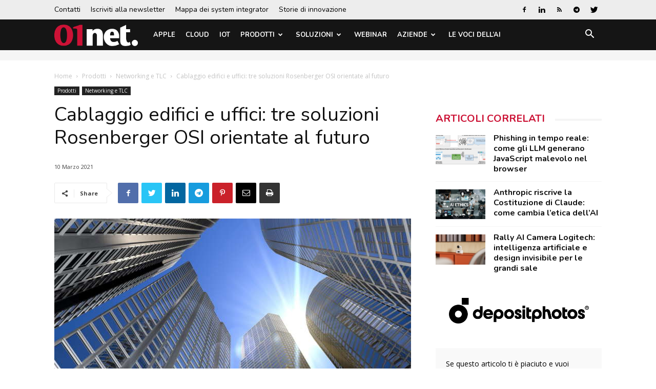

--- FILE ---
content_type: text/html; charset=UTF-8
request_url: https://www.01net.it/cablaggio-edifici-uffici-rosenberger-osi-tre-soluzioni-evolute-orientate-futuro/
body_size: 26941
content:
<!doctype html >
<!--[if IE 8]>    <html class="ie8" lang="en"> <![endif]-->
<!--[if IE 9]>    <html class="ie9" lang="en"> <![endif]-->
<!--[if gt IE 8]><!--> <html lang="it-IT"> <!--<![endif]-->
<head>
    <title>Cablaggio edifici e uffici: tre soluzioni Rosenberger OSI orientate al futuro</title>
    <meta charset="UTF-8" />
    <meta name="viewport" content="width=device-width, initial-scale=1.0">
    <link rel="pingback" href="https://www.01net.it/xmlrpc.php" />
    <meta name='robots' content='index, follow, max-image-preview:large, max-snippet:-1, max-video-preview:-1' />

<!-- Google Tag Manager for WordPress by gtm4wp.com -->
<script data-cfasync="false" data-pagespeed-no-defer>
	var gtm4wp_datalayer_name = "dataLayer";
	var dataLayer = dataLayer || [];
</script>
<!-- End Google Tag Manager for WordPress by gtm4wp.com --><meta property="og:image" content="https://static.tecnichenuove.it/01net/2021/03/Cablaggio-degli-edifici-HR.jpg" /><link rel="icon" type="image/png" href="https://static.tecnichenuove.it/01net/2025/11/favicon001-1.png"><link rel="apple-touch-icon-precomposed" sizes="76x76" href="https://static.tecnichenuove.it/01net/2015/12/01net_i76.png"/><link rel="apple-touch-icon-precomposed" sizes="120x120" href="https://static.tecnichenuove.it/01net/2015/12/01net_i120.png"/><link rel="apple-touch-icon-precomposed" sizes="152x152" href="https://static.tecnichenuove.it/01net/2015/12/01net_i152.png"/><link rel="apple-touch-icon-precomposed" sizes="114x114" href="https://static.tecnichenuove.it/01net/2015/12/01net_i114.png"/><link rel="apple-touch-icon-precomposed" sizes="144x144" href="https://static.tecnichenuove.it/01net/2015/12/01net_i144.png"/>
	<!-- This site is optimized with the Yoast SEO Premium plugin v26.8 (Yoast SEO v26.8) - https://yoast.com/product/yoast-seo-premium-wordpress/ -->
	<meta name="description" content="PreCONNECT isoNET, flexNET e smartNET definiscono i nuovi standard per i processi di lavoro in ufficio, nella realizzazione e nella gestione degli edifici" />
	<link rel="canonical" href="https://www.01net.it/cablaggio-edifici-uffici-rosenberger-osi-tre-soluzioni-evolute-orientate-futuro/" />
	<meta property="og:locale" content="it_IT" />
	<meta property="og:type" content="article" />
	<meta property="og:title" content="Cablaggio edifici e uffici: tre soluzioni Rosenberger OSI orientate al futuro" />
	<meta property="og:description" content="PreCONNECT isoNET, flexNET e smartNET definiscono i nuovi standard per i processi di lavoro in ufficio, nella realizzazione e nella gestione degli edifici" />
	<meta property="og:url" content="https://www.01net.it/cablaggio-edifici-uffici-rosenberger-osi-tre-soluzioni-evolute-orientate-futuro/" />
	<meta property="og:site_name" content="01net" />
	<meta property="article:publisher" content="https://www.facebook.com/01net.it/" />
	<meta property="article:published_time" content="2021-03-10T09:08:56+00:00" />
	<meta property="og:image" content="https://static.tecnichenuove.it/01net/2021/03/Cablaggio-degli-edifici-HR.jpg" />
	<meta property="og:image:width" content="1400" />
	<meta property="og:image:height" content="1050" />
	<meta property="og:image:type" content="image/jpeg" />
	<meta name="author" content="Dario Colombo" />
	<meta name="twitter:label1" content="Scritto da" />
	<meta name="twitter:data1" content="Dario Colombo" />
	<meta name="twitter:label2" content="Tempo di lettura stimato" />
	<meta name="twitter:data2" content="2 minuti" />
	<script type="application/ld+json" class="yoast-schema-graph">{"@context":"https://schema.org","@graph":[{"@type":"Article","@id":"https://www.01net.it/cablaggio-edifici-uffici-rosenberger-osi-tre-soluzioni-evolute-orientate-futuro/#article","isPartOf":{"@id":"https://www.01net.it/cablaggio-edifici-uffici-rosenberger-osi-tre-soluzioni-evolute-orientate-futuro/"},"author":{"name":"Dario Colombo","@id":"https://www.01net.it/#/schema/person/15614a3335ad8f46293eb4e8ea05335d"},"headline":"Cablaggio edifici e uffici: tre soluzioni Rosenberger OSI orientate al futuro","datePublished":"2021-03-10T09:08:56+00:00","mainEntityOfPage":{"@id":"https://www.01net.it/cablaggio-edifici-uffici-rosenberger-osi-tre-soluzioni-evolute-orientate-futuro/"},"wordCount":419,"commentCount":0,"image":{"@id":"https://www.01net.it/cablaggio-edifici-uffici-rosenberger-osi-tre-soluzioni-evolute-orientate-futuro/#primaryimage"},"thumbnailUrl":"https://static.tecnichenuove.it/01net/2021/03/Cablaggio-degli-edifici-HR.jpg","keywords":["Rosenberger OSI"],"articleSection":["Contenuto sponsorizzato","Featured","Networking e TLC"],"inLanguage":"it-IT","potentialAction":[{"@type":"CommentAction","name":"Comment","target":["https://www.01net.it/cablaggio-edifici-uffici-rosenberger-osi-tre-soluzioni-evolute-orientate-futuro/#respond"]}]},{"@type":"WebPage","@id":"https://www.01net.it/cablaggio-edifici-uffici-rosenberger-osi-tre-soluzioni-evolute-orientate-futuro/","url":"https://www.01net.it/cablaggio-edifici-uffici-rosenberger-osi-tre-soluzioni-evolute-orientate-futuro/","name":"Cablaggio edifici e uffici: tre soluzioni Rosenberger OSI orientate al futuro","isPartOf":{"@id":"https://www.01net.it/#website"},"primaryImageOfPage":{"@id":"https://www.01net.it/cablaggio-edifici-uffici-rosenberger-osi-tre-soluzioni-evolute-orientate-futuro/#primaryimage"},"image":{"@id":"https://www.01net.it/cablaggio-edifici-uffici-rosenberger-osi-tre-soluzioni-evolute-orientate-futuro/#primaryimage"},"thumbnailUrl":"https://static.tecnichenuove.it/01net/2021/03/Cablaggio-degli-edifici-HR.jpg","datePublished":"2021-03-10T09:08:56+00:00","author":{"@id":"https://www.01net.it/#/schema/person/15614a3335ad8f46293eb4e8ea05335d"},"description":"PreCONNECT isoNET, flexNET e smartNET definiscono i nuovi standard per i processi di lavoro in ufficio, nella realizzazione e nella gestione degli edifici","breadcrumb":{"@id":"https://www.01net.it/cablaggio-edifici-uffici-rosenberger-osi-tre-soluzioni-evolute-orientate-futuro/#breadcrumb"},"inLanguage":"it-IT","potentialAction":[{"@type":"ReadAction","target":["https://www.01net.it/cablaggio-edifici-uffici-rosenberger-osi-tre-soluzioni-evolute-orientate-futuro/"]}]},{"@type":"ImageObject","inLanguage":"it-IT","@id":"https://www.01net.it/cablaggio-edifici-uffici-rosenberger-osi-tre-soluzioni-evolute-orientate-futuro/#primaryimage","url":"https://static.tecnichenuove.it/01net/2021/03/Cablaggio-degli-edifici-HR.jpg","contentUrl":"https://static.tecnichenuove.it/01net/2021/03/Cablaggio-degli-edifici-HR.jpg","width":1400,"height":1050,"caption":"edifici"},{"@type":"BreadcrumbList","@id":"https://www.01net.it/cablaggio-edifici-uffici-rosenberger-osi-tre-soluzioni-evolute-orientate-futuro/#breadcrumb","itemListElement":[{"@type":"ListItem","position":1,"name":"Home","item":"https://www.01net.it/"},{"@type":"ListItem","position":2,"name":"Prodotti","item":"https://www.01net.it/category/prodotti/"},{"@type":"ListItem","position":3,"name":"Networking e TLC","item":"https://www.01net.it/category/prodotti/networking-tlc/"},{"@type":"ListItem","position":4,"name":"Cablaggio edifici e uffici: tre soluzioni Rosenberger OSI orientate al futuro"}]},{"@type":"WebSite","@id":"https://www.01net.it/#website","url":"https://www.01net.it/","name":"01net","description":"","potentialAction":[{"@type":"SearchAction","target":{"@type":"EntryPoint","urlTemplate":"https://www.01net.it/?s={search_term_string}"},"query-input":{"@type":"PropertyValueSpecification","valueRequired":true,"valueName":"search_term_string"}}],"inLanguage":"it-IT"},{"@type":"Person","@id":"https://www.01net.it/#/schema/person/15614a3335ad8f46293eb4e8ea05335d","name":"Dario Colombo","image":{"@type":"ImageObject","inLanguage":"it-IT","@id":"https://www.01net.it/#/schema/person/image/","url":"https://secure.gravatar.com/avatar/0591b4152624bb71872f4907283ee5aa67895846224f082c6238b4be7c8031e3?s=96&d=mm&r=g","contentUrl":"https://secure.gravatar.com/avatar/0591b4152624bb71872f4907283ee5aa67895846224f082c6238b4be7c8031e3?s=96&d=mm&r=g","caption":"Dario Colombo"},"url":"https://www.01net.it/author/dcolombo/"}]}</script>
	<!-- / Yoast SEO Premium plugin. -->


<link rel='dns-prefetch' href='//fonts.googleapis.com' />
<link rel="alternate" type="application/rss+xml" title="01net &raquo; Feed" href="https://www.01net.it/feed/" />
<link rel="alternate" type="application/rss+xml" title="01net &raquo; Feed dei commenti" href="https://www.01net.it/comments/feed/" />
<link rel="alternate" type="application/rss+xml" title="01net &raquo; Cablaggio edifici e uffici: tre soluzioni Rosenberger OSI orientate al futuro Feed dei commenti" href="https://www.01net.it/cablaggio-edifici-uffici-rosenberger-osi-tre-soluzioni-evolute-orientate-futuro/feed/" />
<link rel="alternate" title="oEmbed (JSON)" type="application/json+oembed" href="https://www.01net.it/wp-json/oembed/1.0/embed?url=https%3A%2F%2Fwww.01net.it%2Fcablaggio-edifici-uffici-rosenberger-osi-tre-soluzioni-evolute-orientate-futuro%2F" />
<link rel="alternate" title="oEmbed (XML)" type="text/xml+oembed" href="https://www.01net.it/wp-json/oembed/1.0/embed?url=https%3A%2F%2Fwww.01net.it%2Fcablaggio-edifici-uffici-rosenberger-osi-tre-soluzioni-evolute-orientate-futuro%2F&#038;format=xml" />
<!-- www.01net.it is managing ads with Advanced Ads 2.0.16 – https://wpadvancedads.com/ --><script id="advads-ready">
			window.advanced_ads_ready=function(e,a){a=a||"complete";var d=function(e){return"interactive"===a?"loading"!==e:"complete"===e};d(document.readyState)?e():document.addEventListener("readystatechange",(function(a){d(a.target.readyState)&&e()}),{once:"interactive"===a})},window.advanced_ads_ready_queue=window.advanced_ads_ready_queue||[];		</script>
		<style id='wp-img-auto-sizes-contain-inline-css' type='text/css'>
img:is([sizes=auto i],[sizes^="auto," i]){contain-intrinsic-size:3000px 1500px}
/*# sourceURL=wp-img-auto-sizes-contain-inline-css */
</style>
<style id='wp-emoji-styles-inline-css' type='text/css'>

	img.wp-smiley, img.emoji {
		display: inline !important;
		border: none !important;
		box-shadow: none !important;
		height: 1em !important;
		width: 1em !important;
		margin: 0 0.07em !important;
		vertical-align: -0.1em !important;
		background: none !important;
		padding: 0 !important;
	}
/*# sourceURL=wp-emoji-styles-inline-css */
</style>
<link rel='stylesheet' id='wp-block-library-css' href='https://www.01net.it/wp-includes/css/dist/block-library/style.min.css?ver=6.9' type='text/css' media='all' />
<style id='global-styles-inline-css' type='text/css'>
:root{--wp--preset--aspect-ratio--square: 1;--wp--preset--aspect-ratio--4-3: 4/3;--wp--preset--aspect-ratio--3-4: 3/4;--wp--preset--aspect-ratio--3-2: 3/2;--wp--preset--aspect-ratio--2-3: 2/3;--wp--preset--aspect-ratio--16-9: 16/9;--wp--preset--aspect-ratio--9-16: 9/16;--wp--preset--color--black: #000000;--wp--preset--color--cyan-bluish-gray: #abb8c3;--wp--preset--color--white: #ffffff;--wp--preset--color--pale-pink: #f78da7;--wp--preset--color--vivid-red: #cf2e2e;--wp--preset--color--luminous-vivid-orange: #ff6900;--wp--preset--color--luminous-vivid-amber: #fcb900;--wp--preset--color--light-green-cyan: #7bdcb5;--wp--preset--color--vivid-green-cyan: #00d084;--wp--preset--color--pale-cyan-blue: #8ed1fc;--wp--preset--color--vivid-cyan-blue: #0693e3;--wp--preset--color--vivid-purple: #9b51e0;--wp--preset--gradient--vivid-cyan-blue-to-vivid-purple: linear-gradient(135deg,rgb(6,147,227) 0%,rgb(155,81,224) 100%);--wp--preset--gradient--light-green-cyan-to-vivid-green-cyan: linear-gradient(135deg,rgb(122,220,180) 0%,rgb(0,208,130) 100%);--wp--preset--gradient--luminous-vivid-amber-to-luminous-vivid-orange: linear-gradient(135deg,rgb(252,185,0) 0%,rgb(255,105,0) 100%);--wp--preset--gradient--luminous-vivid-orange-to-vivid-red: linear-gradient(135deg,rgb(255,105,0) 0%,rgb(207,46,46) 100%);--wp--preset--gradient--very-light-gray-to-cyan-bluish-gray: linear-gradient(135deg,rgb(238,238,238) 0%,rgb(169,184,195) 100%);--wp--preset--gradient--cool-to-warm-spectrum: linear-gradient(135deg,rgb(74,234,220) 0%,rgb(151,120,209) 20%,rgb(207,42,186) 40%,rgb(238,44,130) 60%,rgb(251,105,98) 80%,rgb(254,248,76) 100%);--wp--preset--gradient--blush-light-purple: linear-gradient(135deg,rgb(255,206,236) 0%,rgb(152,150,240) 100%);--wp--preset--gradient--blush-bordeaux: linear-gradient(135deg,rgb(254,205,165) 0%,rgb(254,45,45) 50%,rgb(107,0,62) 100%);--wp--preset--gradient--luminous-dusk: linear-gradient(135deg,rgb(255,203,112) 0%,rgb(199,81,192) 50%,rgb(65,88,208) 100%);--wp--preset--gradient--pale-ocean: linear-gradient(135deg,rgb(255,245,203) 0%,rgb(182,227,212) 50%,rgb(51,167,181) 100%);--wp--preset--gradient--electric-grass: linear-gradient(135deg,rgb(202,248,128) 0%,rgb(113,206,126) 100%);--wp--preset--gradient--midnight: linear-gradient(135deg,rgb(2,3,129) 0%,rgb(40,116,252) 100%);--wp--preset--font-size--small: 11px;--wp--preset--font-size--medium: 20px;--wp--preset--font-size--large: 32px;--wp--preset--font-size--x-large: 42px;--wp--preset--font-size--regular: 15px;--wp--preset--font-size--larger: 50px;--wp--preset--spacing--20: 0.44rem;--wp--preset--spacing--30: 0.67rem;--wp--preset--spacing--40: 1rem;--wp--preset--spacing--50: 1.5rem;--wp--preset--spacing--60: 2.25rem;--wp--preset--spacing--70: 3.38rem;--wp--preset--spacing--80: 5.06rem;--wp--preset--shadow--natural: 6px 6px 9px rgba(0, 0, 0, 0.2);--wp--preset--shadow--deep: 12px 12px 50px rgba(0, 0, 0, 0.4);--wp--preset--shadow--sharp: 6px 6px 0px rgba(0, 0, 0, 0.2);--wp--preset--shadow--outlined: 6px 6px 0px -3px rgb(255, 255, 255), 6px 6px rgb(0, 0, 0);--wp--preset--shadow--crisp: 6px 6px 0px rgb(0, 0, 0);}:where(.is-layout-flex){gap: 0.5em;}:where(.is-layout-grid){gap: 0.5em;}body .is-layout-flex{display: flex;}.is-layout-flex{flex-wrap: wrap;align-items: center;}.is-layout-flex > :is(*, div){margin: 0;}body .is-layout-grid{display: grid;}.is-layout-grid > :is(*, div){margin: 0;}:where(.wp-block-columns.is-layout-flex){gap: 2em;}:where(.wp-block-columns.is-layout-grid){gap: 2em;}:where(.wp-block-post-template.is-layout-flex){gap: 1.25em;}:where(.wp-block-post-template.is-layout-grid){gap: 1.25em;}.has-black-color{color: var(--wp--preset--color--black) !important;}.has-cyan-bluish-gray-color{color: var(--wp--preset--color--cyan-bluish-gray) !important;}.has-white-color{color: var(--wp--preset--color--white) !important;}.has-pale-pink-color{color: var(--wp--preset--color--pale-pink) !important;}.has-vivid-red-color{color: var(--wp--preset--color--vivid-red) !important;}.has-luminous-vivid-orange-color{color: var(--wp--preset--color--luminous-vivid-orange) !important;}.has-luminous-vivid-amber-color{color: var(--wp--preset--color--luminous-vivid-amber) !important;}.has-light-green-cyan-color{color: var(--wp--preset--color--light-green-cyan) !important;}.has-vivid-green-cyan-color{color: var(--wp--preset--color--vivid-green-cyan) !important;}.has-pale-cyan-blue-color{color: var(--wp--preset--color--pale-cyan-blue) !important;}.has-vivid-cyan-blue-color{color: var(--wp--preset--color--vivid-cyan-blue) !important;}.has-vivid-purple-color{color: var(--wp--preset--color--vivid-purple) !important;}.has-black-background-color{background-color: var(--wp--preset--color--black) !important;}.has-cyan-bluish-gray-background-color{background-color: var(--wp--preset--color--cyan-bluish-gray) !important;}.has-white-background-color{background-color: var(--wp--preset--color--white) !important;}.has-pale-pink-background-color{background-color: var(--wp--preset--color--pale-pink) !important;}.has-vivid-red-background-color{background-color: var(--wp--preset--color--vivid-red) !important;}.has-luminous-vivid-orange-background-color{background-color: var(--wp--preset--color--luminous-vivid-orange) !important;}.has-luminous-vivid-amber-background-color{background-color: var(--wp--preset--color--luminous-vivid-amber) !important;}.has-light-green-cyan-background-color{background-color: var(--wp--preset--color--light-green-cyan) !important;}.has-vivid-green-cyan-background-color{background-color: var(--wp--preset--color--vivid-green-cyan) !important;}.has-pale-cyan-blue-background-color{background-color: var(--wp--preset--color--pale-cyan-blue) !important;}.has-vivid-cyan-blue-background-color{background-color: var(--wp--preset--color--vivid-cyan-blue) !important;}.has-vivid-purple-background-color{background-color: var(--wp--preset--color--vivid-purple) !important;}.has-black-border-color{border-color: var(--wp--preset--color--black) !important;}.has-cyan-bluish-gray-border-color{border-color: var(--wp--preset--color--cyan-bluish-gray) !important;}.has-white-border-color{border-color: var(--wp--preset--color--white) !important;}.has-pale-pink-border-color{border-color: var(--wp--preset--color--pale-pink) !important;}.has-vivid-red-border-color{border-color: var(--wp--preset--color--vivid-red) !important;}.has-luminous-vivid-orange-border-color{border-color: var(--wp--preset--color--luminous-vivid-orange) !important;}.has-luminous-vivid-amber-border-color{border-color: var(--wp--preset--color--luminous-vivid-amber) !important;}.has-light-green-cyan-border-color{border-color: var(--wp--preset--color--light-green-cyan) !important;}.has-vivid-green-cyan-border-color{border-color: var(--wp--preset--color--vivid-green-cyan) !important;}.has-pale-cyan-blue-border-color{border-color: var(--wp--preset--color--pale-cyan-blue) !important;}.has-vivid-cyan-blue-border-color{border-color: var(--wp--preset--color--vivid-cyan-blue) !important;}.has-vivid-purple-border-color{border-color: var(--wp--preset--color--vivid-purple) !important;}.has-vivid-cyan-blue-to-vivid-purple-gradient-background{background: var(--wp--preset--gradient--vivid-cyan-blue-to-vivid-purple) !important;}.has-light-green-cyan-to-vivid-green-cyan-gradient-background{background: var(--wp--preset--gradient--light-green-cyan-to-vivid-green-cyan) !important;}.has-luminous-vivid-amber-to-luminous-vivid-orange-gradient-background{background: var(--wp--preset--gradient--luminous-vivid-amber-to-luminous-vivid-orange) !important;}.has-luminous-vivid-orange-to-vivid-red-gradient-background{background: var(--wp--preset--gradient--luminous-vivid-orange-to-vivid-red) !important;}.has-very-light-gray-to-cyan-bluish-gray-gradient-background{background: var(--wp--preset--gradient--very-light-gray-to-cyan-bluish-gray) !important;}.has-cool-to-warm-spectrum-gradient-background{background: var(--wp--preset--gradient--cool-to-warm-spectrum) !important;}.has-blush-light-purple-gradient-background{background: var(--wp--preset--gradient--blush-light-purple) !important;}.has-blush-bordeaux-gradient-background{background: var(--wp--preset--gradient--blush-bordeaux) !important;}.has-luminous-dusk-gradient-background{background: var(--wp--preset--gradient--luminous-dusk) !important;}.has-pale-ocean-gradient-background{background: var(--wp--preset--gradient--pale-ocean) !important;}.has-electric-grass-gradient-background{background: var(--wp--preset--gradient--electric-grass) !important;}.has-midnight-gradient-background{background: var(--wp--preset--gradient--midnight) !important;}.has-small-font-size{font-size: var(--wp--preset--font-size--small) !important;}.has-medium-font-size{font-size: var(--wp--preset--font-size--medium) !important;}.has-large-font-size{font-size: var(--wp--preset--font-size--large) !important;}.has-x-large-font-size{font-size: var(--wp--preset--font-size--x-large) !important;}
/*# sourceURL=global-styles-inline-css */
</style>

<style id='classic-theme-styles-inline-css' type='text/css'>
/*! This file is auto-generated */
.wp-block-button__link{color:#fff;background-color:#32373c;border-radius:9999px;box-shadow:none;text-decoration:none;padding:calc(.667em + 2px) calc(1.333em + 2px);font-size:1.125em}.wp-block-file__button{background:#32373c;color:#fff;text-decoration:none}
/*# sourceURL=/wp-includes/css/classic-themes.min.css */
</style>
<link rel='stylesheet' id='mediaelement-css' href='https://www.01net.it/wp-includes/js/mediaelement/mediaelementplayer-legacy.min.css?ver=4.2.17' type='text/css' media='all' />
<link rel='stylesheet' id='wp-mediaelement-css' href='https://www.01net.it/wp-includes/js/mediaelement/wp-mediaelement.min.css?ver=6.9' type='text/css' media='all' />
<link rel='stylesheet' id='view_editor_gutenberg_frontend_assets-css' href='https://www.01net.it/wp-content/plugins/wp-views/public/css/views-frontend.css?ver=3.6.21' type='text/css' media='all' />
<style id='view_editor_gutenberg_frontend_assets-inline-css' type='text/css'>
.wpv-sort-list-dropdown.wpv-sort-list-dropdown-style-default > span.wpv-sort-list,.wpv-sort-list-dropdown.wpv-sort-list-dropdown-style-default .wpv-sort-list-item {border-color: #cdcdcd;}.wpv-sort-list-dropdown.wpv-sort-list-dropdown-style-default .wpv-sort-list-item a {color: #444;background-color: #fff;}.wpv-sort-list-dropdown.wpv-sort-list-dropdown-style-default a:hover,.wpv-sort-list-dropdown.wpv-sort-list-dropdown-style-default a:focus {color: #000;background-color: #eee;}.wpv-sort-list-dropdown.wpv-sort-list-dropdown-style-default .wpv-sort-list-item.wpv-sort-list-current a {color: #000;background-color: #eee;}
.wpv-sort-list-dropdown.wpv-sort-list-dropdown-style-default > span.wpv-sort-list,.wpv-sort-list-dropdown.wpv-sort-list-dropdown-style-default .wpv-sort-list-item {border-color: #cdcdcd;}.wpv-sort-list-dropdown.wpv-sort-list-dropdown-style-default .wpv-sort-list-item a {color: #444;background-color: #fff;}.wpv-sort-list-dropdown.wpv-sort-list-dropdown-style-default a:hover,.wpv-sort-list-dropdown.wpv-sort-list-dropdown-style-default a:focus {color: #000;background-color: #eee;}.wpv-sort-list-dropdown.wpv-sort-list-dropdown-style-default .wpv-sort-list-item.wpv-sort-list-current a {color: #000;background-color: #eee;}.wpv-sort-list-dropdown.wpv-sort-list-dropdown-style-grey > span.wpv-sort-list,.wpv-sort-list-dropdown.wpv-sort-list-dropdown-style-grey .wpv-sort-list-item {border-color: #cdcdcd;}.wpv-sort-list-dropdown.wpv-sort-list-dropdown-style-grey .wpv-sort-list-item a {color: #444;background-color: #eeeeee;}.wpv-sort-list-dropdown.wpv-sort-list-dropdown-style-grey a:hover,.wpv-sort-list-dropdown.wpv-sort-list-dropdown-style-grey a:focus {color: #000;background-color: #e5e5e5;}.wpv-sort-list-dropdown.wpv-sort-list-dropdown-style-grey .wpv-sort-list-item.wpv-sort-list-current a {color: #000;background-color: #e5e5e5;}
.wpv-sort-list-dropdown.wpv-sort-list-dropdown-style-default > span.wpv-sort-list,.wpv-sort-list-dropdown.wpv-sort-list-dropdown-style-default .wpv-sort-list-item {border-color: #cdcdcd;}.wpv-sort-list-dropdown.wpv-sort-list-dropdown-style-default .wpv-sort-list-item a {color: #444;background-color: #fff;}.wpv-sort-list-dropdown.wpv-sort-list-dropdown-style-default a:hover,.wpv-sort-list-dropdown.wpv-sort-list-dropdown-style-default a:focus {color: #000;background-color: #eee;}.wpv-sort-list-dropdown.wpv-sort-list-dropdown-style-default .wpv-sort-list-item.wpv-sort-list-current a {color: #000;background-color: #eee;}.wpv-sort-list-dropdown.wpv-sort-list-dropdown-style-grey > span.wpv-sort-list,.wpv-sort-list-dropdown.wpv-sort-list-dropdown-style-grey .wpv-sort-list-item {border-color: #cdcdcd;}.wpv-sort-list-dropdown.wpv-sort-list-dropdown-style-grey .wpv-sort-list-item a {color: #444;background-color: #eeeeee;}.wpv-sort-list-dropdown.wpv-sort-list-dropdown-style-grey a:hover,.wpv-sort-list-dropdown.wpv-sort-list-dropdown-style-grey a:focus {color: #000;background-color: #e5e5e5;}.wpv-sort-list-dropdown.wpv-sort-list-dropdown-style-grey .wpv-sort-list-item.wpv-sort-list-current a {color: #000;background-color: #e5e5e5;}.wpv-sort-list-dropdown.wpv-sort-list-dropdown-style-blue > span.wpv-sort-list,.wpv-sort-list-dropdown.wpv-sort-list-dropdown-style-blue .wpv-sort-list-item {border-color: #0099cc;}.wpv-sort-list-dropdown.wpv-sort-list-dropdown-style-blue .wpv-sort-list-item a {color: #444;background-color: #cbddeb;}.wpv-sort-list-dropdown.wpv-sort-list-dropdown-style-blue a:hover,.wpv-sort-list-dropdown.wpv-sort-list-dropdown-style-blue a:focus {color: #000;background-color: #95bedd;}.wpv-sort-list-dropdown.wpv-sort-list-dropdown-style-blue .wpv-sort-list-item.wpv-sort-list-current a {color: #000;background-color: #95bedd;}
/*# sourceURL=view_editor_gutenberg_frontend_assets-inline-css */
</style>
<link rel='stylesheet' id='td-plugin-framework-css' href='https://www.01net.it/wp-content/plugins/newspaper-block-99/css/style.css?ver=6.9' type='text/css' media='all' />
<link rel='stylesheet' id='zu-fonts-css' href='https://fonts.googleapis.com/css?family=Nunito%3A700%7COpen+Sans%3A300i%2C400%2C400i%2C700%2C700i&#038;display=swap&#038;ver=6.9' type='text/css' media='all' />
<link rel='stylesheet' id='td-theme-css' href='https://www.01net.it/wp-content/themes/Newspaper-9.6/style.min.css?ver=9.6' type='text/css' media='all' />
<link rel='stylesheet' id='main-css' href='https://www.01net.it/wp-content/themes/newspaper-network-9.6/css/main.css?ver=9.6.1' type='text/css' media='all' />
<link rel='stylesheet' id='zerouno-css' href='https://www.01net.it/wp-content/plugins/newspaper-theme-01net/css/zerouno.css?ver=0.0.8' type='text/css' media='all' />
<link rel='stylesheet' id='responsive-lightbox-glightbox-css' href='https://www.01net.it/wp-content/plugins/responsive-lightbox/assets/glightbox/glightbox.min.css?ver=3.3.0' type='text/css' media='all' />
<link rel='stylesheet' id='super-rss-reader-css' href='https://www.01net.it/wp-content/plugins/super-rss-reader/public/css/style.min.css?ver=5.4' type='text/css' media='all' />
<link rel='stylesheet' id='td-plugin-multi-purpose-css' href='https://www.01net.it/wp-content/plugins/td-composer/td-multi-purpose/style.css?ver=3328da2481dfce47ccb29fd8f8bc649a' type='text/css' media='all' />
<link rel='stylesheet' id='google-fonts-style-css' href='https://fonts.googleapis.com/css?family=Maven+Pro%3A400%2C700%7CNunito%3A400%2C700%7COpen+Sans%3A300italic%2C400%2C400italic%2C600%2C600italic%2C700%7CRoboto%3A300%2C400%2C400italic%2C500%2C500italic%2C700%2C900&#038;ver=9.6' type='text/css' media='all' />
<link rel='stylesheet' id='taxopress-frontend-css-css' href='https://www.01net.it/wp-content/plugins/simple-tags/assets/frontend/css/frontend.css?ver=3.43.0' type='text/css' media='all' />
<link rel='stylesheet' id='toolset-maps-fixes-css' href='//www.01net.it/wp-content/plugins/toolset-maps/resources/css/toolset_maps_fixes.css?ver=2.2.1' type='text/css' media='all' />
<link rel='stylesheet' id='tdb_front_style-css' href='https://www.01net.it/wp-content/plugins/td-cloud-library/assets/css/tdb_less_front.css?ver=63d427d0bf1ccf261a43d975fb1dddb0' type='text/css' media='all' />
<script type="text/javascript" src="https://www.01net.it/wp-content/plugins/wp-views/vendor/toolset/common-es/public/toolset-common-es-frontend.js?ver=175000" id="toolset-common-es-frontend-js"></script>
<script type="text/javascript" src="https://www.01net.it/wp-includes/js/jquery/jquery.min.js?ver=3.7.1" id="jquery-core-js"></script>
<script type="text/javascript" src="https://www.01net.it/wp-includes/js/jquery/jquery-migrate.min.js?ver=3.4.1" id="jquery-migrate-js"></script>
<script type="text/javascript" id="file_uploads_nfpluginsettings-js-extra">
/* <![CDATA[ */
var params = {"clearLogRestUrl":"https://www.01net.it/wp-json/nf-file-uploads/debug-log/delete-all","clearLogButtonId":"file_uploads_clear_debug_logger","downloadLogRestUrl":"https://www.01net.it/wp-json/nf-file-uploads/debug-log/get-all","downloadLogButtonId":"file_uploads_download_debug_logger"};
//# sourceURL=file_uploads_nfpluginsettings-js-extra
/* ]]> */
</script>
<script type="text/javascript" src="https://www.01net.it/wp-content/plugins/ninja-forms-uploads/assets/js/nfpluginsettings.js?ver=3.3.23" id="file_uploads_nfpluginsettings-js"></script>
<script type="text/javascript" src="https://www.01net.it/wp-content/plugins/responsive-lightbox/assets/dompurify/purify.min.js?ver=3.3.1" id="dompurify-js"></script>
<script type="text/javascript" id="responsive-lightbox-sanitizer-js-before">
/* <![CDATA[ */
window.RLG = window.RLG || {}; window.RLG.sanitizeAllowedHosts = ["youtube.com","www.youtube.com","youtu.be","vimeo.com","player.vimeo.com"];
//# sourceURL=responsive-lightbox-sanitizer-js-before
/* ]]> */
</script>
<script type="text/javascript" src="https://www.01net.it/wp-content/plugins/responsive-lightbox/js/sanitizer.js?ver=2.6.1" id="responsive-lightbox-sanitizer-js"></script>
<script type="text/javascript" src="https://www.01net.it/wp-content/plugins/responsive-lightbox/assets/glightbox/glightbox.min.js?ver=3.3.0" id="responsive-lightbox-glightbox-js"></script>
<script type="text/javascript" src="https://www.01net.it/wp-includes/js/underscore.min.js?ver=1.13.7" id="underscore-js"></script>
<script type="text/javascript" src="https://www.01net.it/wp-content/plugins/responsive-lightbox/assets/infinitescroll/infinite-scroll.pkgd.min.js?ver=4.0.1" id="responsive-lightbox-infinite-scroll-js"></script>
<script type="text/javascript" id="responsive-lightbox-js-before">
/* <![CDATA[ */
var rlArgs = {"script":"glightbox","selector":"lightbox","customEvents":"","activeGalleries":true,"slideEffect":"slide","closeButton":true,"touchNavigation":true,"keyboardNavigation":true,"closeOnOutsideClick":true,"loop":false,"zoomable":true,"woocommerce_gallery":false,"ajaxurl":"https:\/\/www.01net.it\/wp-admin\/admin-ajax.php","nonce":"64ba7a0ff7","preview":false,"postId":9017650428,"scriptExtension":false};

//# sourceURL=responsive-lightbox-js-before
/* ]]> */
</script>
<script type="text/javascript" src="https://www.01net.it/wp-content/plugins/responsive-lightbox/js/front.js?ver=2.6.1" id="responsive-lightbox-js"></script>
<script type="text/javascript" src="https://www.01net.it/wp-content/plugins/super-rss-reader/public/js/jquery.easy-ticker.min.js?ver=5.4" id="jquery-easy-ticker-js"></script>
<script type="text/javascript" src="https://www.01net.it/wp-content/plugins/super-rss-reader/public/js/script.min.js?ver=5.4" id="super-rss-reader-js"></script>
<script type="text/javascript" src="https://www.01net.it/wp-content/plugins/simple-tags/assets/frontend/js/frontend.js?ver=3.43.0" id="taxopress-frontend-js-js"></script>
<link rel="https://api.w.org/" href="https://www.01net.it/wp-json/" /><link rel="alternate" title="JSON" type="application/json" href="https://www.01net.it/wp-json/wp/v2/posts/9017650428" /><link rel="EditURI" type="application/rsd+xml" title="RSD" href="https://www.01net.it/xmlrpc.php?rsd" />
<meta name="generator" content="WordPress 6.9" />
<link rel='shortlink' href='https://www.01net.it/?p=9017650428' />

<!-- NBM_Retargeting HEAD BEGIN (fb) for www.01net.it -->

<!-- BEGIN: tag_fb_nbm -->
<!-- Facebook Pixel Code -->
<script>
!function(f,b,e,v,n,t,s){if(f.fbq)return;n=f.fbq=function(){n.callMethod?
n.callMethod.apply(n,arguments):n.queue.push(arguments)};if(!f._fbq)f._fbq=n;
n.push=n;n.loaded=!0;n.version='2.0';n.queue=[];t=b.createElement(e);t.async=!0;
t.src=v;s=b.getElementsByTagName(e)[0];s.parentNode.insertBefore(t,s)}(window,
document,'script','//connect.facebook.net/en_US/fbevents.js');

fbq('init', '1126676760698405');
fbq('track', "PageView");</script>
<noscript><img height="1" width="1" style="display:none"
src="https://www.facebook.com/tr?id=1126676760698405&ev=PageView&noscript=1"
/></noscript>
<!-- End Facebook Pixel Code -->

<!-- END: tag_fb_nbm -->

<!-- BEGIN: tag_fb_tn -->
<!-- Facebook Pixel Code -->
<script>
!function(f,b,e,v,n,t,s){if(f.fbq)return;n=f.fbq=function(){n.callMethod?
n.callMethod.apply(n,arguments):n.queue.push(arguments)};if(!f._fbq)f._fbq=n;
n.push=n;n.loaded=!0;n.version='2.0';n.queue=[];t=b.createElement(e);t.async=!0;
t.src=v;s=b.getElementsByTagName(e)[0];s.parentNode.insertBefore(t,s)}(window,
document,'script','//connect.facebook.net/en_US/fbevents.js');

fbq('init', '994576847320083');
fbq('track', "PageView");</script>
<noscript><img height="1" width="1" style="display:none"
src="https://www.facebook.com/tr?id=994576847320083&ev=PageView&noscript=1"
/></noscript>
<!-- End Facebook Pixel Code -->

<!-- END: tag_fb_tn -->

<!-- NBM_Retargeting HEAD END -->

<!-- Google Tag Manager for WordPress by gtm4wp.com -->
<!-- GTM Container placement set to off -->
<script data-cfasync="false" data-pagespeed-no-defer>
	var dataLayer_content = {"pageTitle":"Cablaggio edifici e uffici: tre soluzioni Rosenberger OSI orientate al futuro","pagePostType":"post","pagePostType2":"single-post","pageCategory":["dalle-aziende","featured","networking-tlc"],"pageAttributes":["rosenberger-osi"],"pagePostAuthor":"Dario Colombo","pagePostDate":"10 Marzo 2021","pagePostDateYear":2021,"pagePostDateMonth":3,"pagePostDateDay":10,"pagePostDateDayName":"mercoledì","pagePostDateHour":10,"pagePostDateMinute":8,"pagePostDateIso":"2021-03-10T10:08:56+01:00","pagePostDateUnix":1615370936};
	dataLayer.push( dataLayer_content );
</script>
<script data-cfasync="false" data-pagespeed-no-defer>
	console.warn && console.warn("[GTM4WP] Google Tag Manager container code placement set to OFF !!!");
	console.warn && console.warn("[GTM4WP] Data layer codes are active but GTM container must be loaded using custom coding !!!");
</script>
<!-- End Google Tag Manager for WordPress by gtm4wp.com -->    <script>
        window.tdb_globals = {"wpRestNonce":"7d58289deb","wpRestUrl":"https:\/\/www.01net.it\/wp-json\/","permalinkStructure":"\/%postname%\/","isAjax":false,"isAdminBarShowing":false,"autoloadScrollPercent":50,"origPostEditUrl":null};
    </script>
    			<script>
				window.tdwGlobal = {"adminUrl":"https:\/\/www.01net.it\/wp-admin\/","wpRestNonce":"7d58289deb","wpRestUrl":"https:\/\/www.01net.it\/wp-json\/","permalinkStructure":"\/%postname%\/"};
			</script>
			<!--[if lt IE 9]><script src="https://cdnjs.cloudflare.com/ajax/libs/html5shiv/3.7.3/html5shiv.js"></script><![endif]-->
     <script> window.addEventListener("load",function(){ var c={script:false,link:false}; function ls(s) { if(!['script','link'].includes(s)||c[s]){return;}c[s]=true; var d=document,f=d.getElementsByTagName(s)[0],j=d.createElement(s); if(s==='script'){j.async=true;j.src='https://www.01net.it/wp-content/plugins/wp-views/vendor/toolset/blocks/public/js/frontend.js?v=1.6.17';}else{ j.rel='stylesheet';j.href='https://www.01net.it/wp-content/plugins/wp-views/vendor/toolset/blocks/public/css/style.css?v=1.6.17';} f.parentNode.insertBefore(j, f); }; function ex(){ls('script');ls('link')} window.addEventListener("scroll", ex, {once: true}); if (('IntersectionObserver' in window) && ('IntersectionObserverEntry' in window) && ('intersectionRatio' in window.IntersectionObserverEntry.prototype)) { var i = 0, fb = document.querySelectorAll("[class^='tb-']"), o = new IntersectionObserver(es => { es.forEach(e => { o.unobserve(e.target); if (e.intersectionRatio > 0) { ex();o.disconnect();}else{ i++;if(fb.length>i){o.observe(fb[i])}} }) }); if (fb.length) { o.observe(fb[i]) } } }) </script>
	<noscript>
		<link rel="stylesheet" href="https://www.01net.it/wp-content/plugins/wp-views/vendor/toolset/blocks/public/css/style.css">
	</noscript>
<!-- JS generated by theme -->

<script>
    
    

	    var tdBlocksArray = []; //here we store all the items for the current page

	    //td_block class - each ajax block uses a object of this class for requests
	    function tdBlock() {
		    this.id = '';
		    this.block_type = 1; //block type id (1-234 etc)
		    this.atts = '';
		    this.td_column_number = '';
		    this.td_current_page = 1; //
		    this.post_count = 0; //from wp
		    this.found_posts = 0; //from wp
		    this.max_num_pages = 0; //from wp
		    this.td_filter_value = ''; //current live filter value
		    this.is_ajax_running = false;
		    this.td_user_action = ''; // load more or infinite loader (used by the animation)
		    this.header_color = '';
		    this.ajax_pagination_infinite_stop = ''; //show load more at page x
	    }


        // td_js_generator - mini detector
        (function(){
            var htmlTag = document.getElementsByTagName("html")[0];

	        if ( navigator.userAgent.indexOf("MSIE 10.0") > -1 ) {
                htmlTag.className += ' ie10';
            }

            if ( !!navigator.userAgent.match(/Trident.*rv\:11\./) ) {
                htmlTag.className += ' ie11';
            }

	        if ( navigator.userAgent.indexOf("Edge") > -1 ) {
                htmlTag.className += ' ieEdge';
            }

            if ( /(iPad|iPhone|iPod)/g.test(navigator.userAgent) ) {
                htmlTag.className += ' td-md-is-ios';
            }

            var user_agent = navigator.userAgent.toLowerCase();
            if ( user_agent.indexOf("android") > -1 ) {
                htmlTag.className += ' td-md-is-android';
            }

            if ( -1 !== navigator.userAgent.indexOf('Mac OS X')  ) {
                htmlTag.className += ' td-md-is-os-x';
            }

            if ( /chrom(e|ium)/.test(navigator.userAgent.toLowerCase()) ) {
               htmlTag.className += ' td-md-is-chrome';
            }

            if ( -1 !== navigator.userAgent.indexOf('Firefox') ) {
                htmlTag.className += ' td-md-is-firefox';
            }

            if ( -1 !== navigator.userAgent.indexOf('Safari') && -1 === navigator.userAgent.indexOf('Chrome') ) {
                htmlTag.className += ' td-md-is-safari';
            }

            if( -1 !== navigator.userAgent.indexOf('IEMobile') ){
                htmlTag.className += ' td-md-is-iemobile';
            }

        })();




        var tdLocalCache = {};

        ( function () {
            "use strict";

            tdLocalCache = {
                data: {},
                remove: function (resource_id) {
                    delete tdLocalCache.data[resource_id];
                },
                exist: function (resource_id) {
                    return tdLocalCache.data.hasOwnProperty(resource_id) && tdLocalCache.data[resource_id] !== null;
                },
                get: function (resource_id) {
                    return tdLocalCache.data[resource_id];
                },
                set: function (resource_id, cachedData) {
                    tdLocalCache.remove(resource_id);
                    tdLocalCache.data[resource_id] = cachedData;
                }
            };
        })();

    
    
var td_viewport_interval_list=[{"limitBottom":767,"sidebarWidth":228},{"limitBottom":1018,"sidebarWidth":300},{"limitBottom":1140,"sidebarWidth":324}];
var td_ajax_url="https:\/\/www.01net.it\/wp-admin\/admin-ajax.php?td_theme_name=Newspaper&v=9.6";
var td_get_template_directory_uri="https:\/\/www.01net.it\/wp-content\/themes\/Newspaper-9.6";
var tds_snap_menu="snap";
var tds_logo_on_sticky="show";
var tds_header_style="5";
var td_please_wait="Attendi...";
var td_email_user_pass_incorrect="Nome utente o password errati.";
var td_email_user_incorrect="Email o nome utente errati.";
var td_email_incorrect="Email non corretta.";
var tds_more_articles_on_post_enable="";
var tds_more_articles_on_post_time_to_wait="";
var tds_more_articles_on_post_pages_distance_from_top=0;
var tds_theme_color_site_wide="#4db2ec";
var tds_smart_sidebar="enabled";
var tdThemeName="Newspaper";
var td_magnific_popup_translation_tPrev="Precedente (tasto freccia sinistra)";
var td_magnific_popup_translation_tNext="Successivo (tasto freccia destra)";
var td_magnific_popup_translation_tCounter="%curr% di %total%";
var td_magnific_popup_translation_ajax_tError="Il contenuto di %url% non pu\u00f2 essere caricato.";
var td_magnific_popup_translation_image_tError="L'immagine #%curr% non pu\u00f2 essere caricata.";
var tdDateNamesI18n={"month_names":["Gennaio","Febbraio","Marzo","Aprile","Maggio","Giugno","Luglio","Agosto","Settembre","Ottobre","Novembre","Dicembre"],"month_names_short":["Gen","Feb","Mar","Apr","Mag","Giu","Lug","Ago","Set","Ott","Nov","Dic"],"day_names":["domenica","luned\u00ec","marted\u00ec","mercoled\u00ec","gioved\u00ec","venerd\u00ec","sabato"],"day_names_short":["Dom","Lun","Mar","Mer","Gio","Ven","Sab"]};
var td_ad_background_click_link="";
var td_ad_background_click_target="";
</script>

<!-- Lista dei tag per il sito: 01net.it, Formato "One Call Asincrono (Ajax One Call)" -->
<script type="application/javascript" src="https://ced.sascdn.com/tag/3130/smart.js" async></script>
<script type="application/javascript">
    var sas = sas || {};
    sas.cmd = sas.cmd || [];
    sas.cmd.push(function() {
        sas.setup({ networkid: 3130, domain: "https://www14.smartadserver.com", async: true });
    });
    sas.cmd.push(function() {
        sas.call("onecall", {
            siteId: 238901,
            pageId: 941299,
            formats: [
                 { id: 66506 }
,{ id: 66507 }
,{ id: 66509 }
,{ id: 66519 }
,{ id: 66520 }
,{ id: 66521 }
,{ id: 66522 }
,{ id: 66523 }
,{ id: 66524 }
,{ id: 66525 }
,{ id: 66526 }
,{ id: 66527 }
,{ id: 66528 }
,{ id: 66536 }
,{ id: 66648 }
,{ id: 66682 }
,{ id: 66695 }
,{ id: 66736 }
,{ id: 67408 }
,{ id: 67409 }
,{ id: 69910 }
,{ id: 69947 }
,{ id: 71059 }
,{ id: 87017 }
,{ id: 87018 }
            ],
            target: ''
        });
    });
</script>

<script src=https://cdn.adapex.io/hb/aaw.01n.js async></script><link rel="icon" href="https://static.tecnichenuove.it/01net/2015/12/cropped-01net_i512-32x32.png" sizes="32x32" />
<link rel="icon" href="https://static.tecnichenuove.it/01net/2015/12/cropped-01net_i512-192x192.png" sizes="192x192" />
<link rel="apple-touch-icon" href="https://static.tecnichenuove.it/01net/2015/12/cropped-01net_i512-180x180.png" />
<meta name="msapplication-TileImage" content="https://static.tecnichenuove.it/01net/2015/12/cropped-01net_i512-270x270.png" />

<!-- Button style compiled by theme -->

<style>
    
</style>

	<style id="tdw-css-placeholder"></style><!-- Google Tag Manager - (header.php) -->
<script>(function(w,d,s,l,i){w[l]=w[l]||[];w[l].push({'gtm.start':
new Date().getTime(),event:'gtm.js'});var f=d.getElementsByTagName(s)[0],
j=d.createElement(s),dl=l!='dataLayer'?'&l='+l:'';j.async=true;j.src=
'https://www.googletagmanager.com/gtm.js?id='+i+dl;f.parentNode.insertBefore(j,f);
})(window,document,'script','dataLayer','GTM-WL3NW9N');</script>
<!-- End Google Tag Manager -->

</head>

<body class="wp-singular post-template-default single single-post postid-9017650428 single-format-standard wp-theme-Newspaper-96 wp-child-theme-newspaper-network-96 cablaggio-edifici-uffici-rosenberger-osi-tre-soluzioni-evolute-orientate-futuro global-block-template-8 tdb_template_9017626705 views-template-ctarticolo aa-prefix-advads- td-full-layout" itemscope="itemscope" itemtype="https://schema.org/WebPage">

<!-- Google Tag Manager (noscript) - (header.php) -->
<noscript><iframe src="https://www.googletagmanager.com/ns.html?id=GTM-WL3NW9N"
height="0" width="0" style="display:none;visibility:hidden"></iframe></noscript>
<!-- End Google Tag Manager (noscript) -->

        <div class="td-scroll-up"><i class="td-icon-menu-up"></i></div>
    
    
<div class="td-menu-background"></div>
<div id="td-mobile-nav">
    <div class="td-mobile-container">
        <!-- mobile menu top section -->
        <div class="td-menu-socials-wrap">
            <!-- socials -->
            <div class="td-menu-socials">
                
        <span class="td-social-icon-wrap">
            <a target="_blank" href="https://www.facebook.com/01net.it" title="Facebook">
                <i class="td-icon-font td-icon-facebook"></i>
            </a>
        </span>
        <span class="td-social-icon-wrap">
            <a target="_blank" href="https://linkedin.com/company/01net-it" title="Linkedin">
                <i class="td-icon-font td-icon-linkedin"></i>
            </a>
        </span>
        <span class="td-social-icon-wrap">
            <a target="_blank" href="/feed" title="RSS">
                <i class="td-icon-font td-icon-rss"></i>
            </a>
        </span>
        <span class="td-social-icon-wrap">
            <a target="_blank" href="https://t.me/IT_01net" title="Telegram">
                <i class="td-icon-font td-icon-telegram"></i>
            </a>
        </span>
        <span class="td-social-icon-wrap">
            <a target="_blank" href="https://twitter.com/01netIT" title="Twitter">
                <i class="td-icon-font td-icon-twitter"></i>
            </a>
        </span>            </div>
            <!-- close button -->
            <div class="td-mobile-close">
                <a href="#"><i class="td-icon-close-mobile"></i></a>
            </div>
        </div>

        <!-- login section -->
        
        <!-- menu section -->
        <div class="td-mobile-content">
            <div class="menu-menu-nov2015-container"><ul id="menu-menu-nov2015" class="td-mobile-main-menu"><li id="menu-item-9017716359" class="menu-item menu-item-type-taxonomy menu-item-object-category menu-item-first menu-item-9017716359"><a href="https://www.01net.it/category/apple-category/">Apple</a></li>
<li id="menu-item-9017577391" class="menu-item menu-item-type-taxonomy menu-item-object-category menu-item-9017577391"><a href="https://www.01net.it/category/cloud/">Cloud</a></li>
<li id="menu-item-9017577394" class="menu-item menu-item-type-taxonomy menu-item-object-category menu-item-9017577394"><a href="https://www.01net.it/category/iot/">IoT</a></li>
<li id="menu-item-9017577393" class="menu-item menu-item-type-taxonomy menu-item-object-category current-post-ancestor menu-item-has-children menu-item-9017577393"><a href="https://www.01net.it/category/prodotti/">Prodotti<i class="td-icon-menu-right td-element-after"></i></a>
<ul class="sub-menu">
	<li id="menu-item-9017603539" class="menu-item menu-item-type-taxonomy menu-item-object-category menu-item-9017603539"><a href="https://www.01net.it/category/prodotti/hardware/">Hardware</a></li>
	<li id="menu-item-9017603540" class="menu-item menu-item-type-taxonomy menu-item-object-category menu-item-9017603540"><a href="https://www.01net.it/category/prodotti/mobile/">Mobile</a></li>
	<li id="menu-item-9017603541" class="menu-item menu-item-type-taxonomy menu-item-object-category current-post-ancestor current-menu-parent current-post-parent menu-item-has-children menu-item-9017603541"><a href="https://www.01net.it/category/prodotti/networking-tlc/">Networking e TLC<i class="td-icon-menu-right td-element-after"></i></a>
	<ul class="sub-menu">
		<li id="menu-item-9017614303" class="menu-item menu-item-type-taxonomy menu-item-object-category menu-item-9017614303"><a href="https://www.01net.it/category/5g/">5G</a></li>
	</ul>
</li>
	<li id="menu-item-9017626103" class="menu-item menu-item-type-taxonomy menu-item-object-category menu-item-9017626103"><a href="https://www.01net.it/category/prodotti/sicurezza/">Sicurezza</a></li>
	<li id="menu-item-9017626104" class="menu-item menu-item-type-taxonomy menu-item-object-category menu-item-9017626104"><a href="https://www.01net.it/category/prodotti/software/">Software</a></li>
	<li id="menu-item-9017626105" class="menu-item menu-item-type-taxonomy menu-item-object-category menu-item-9017626105"><a href="https://www.01net.it/category/prodotti/storage/">Storage</a></li>
</ul>
</li>
<li id="menu-item-9017584447" class="menu-item menu-item-type-taxonomy menu-item-object-category menu-item-has-children menu-item-9017584447"><a href="https://www.01net.it/category/soluzioni-apps/">Soluzioni<i class="td-icon-menu-right td-element-after"></i></a>
<ul class="sub-menu">
	<li id="menu-item-9017590579" class="menu-item menu-item-type-taxonomy menu-item-object-category menu-item-9017590579"><a href="https://www.01net.it/category/soluzioni-apps/agricoltura/">Agricoltura</a></li>
	<li id="menu-item-9017590580" class="menu-item menu-item-type-taxonomy menu-item-object-category menu-item-9017590580"><a href="https://www.01net.it/category/soluzioni-apps/architettura-design/">Architettura / Design</a></li>
	<li id="menu-item-9017590581" class="menu-item menu-item-type-taxonomy menu-item-object-category menu-item-9017590581"><a href="https://www.01net.it/category/soluzioni-apps/automotive/">Automotive</a></li>
	<li id="menu-item-9017590582" class="menu-item menu-item-type-taxonomy menu-item-object-category menu-item-9017590582"><a href="https://www.01net.it/category/soluzioni-apps/manufacturing/">Manufacturing</a></li>
	<li id="menu-item-9017590583" class="menu-item menu-item-type-taxonomy menu-item-object-category menu-item-9017590583"><a href="https://www.01net.it/category/soluzioni-apps/retail/">Retail</a></li>
	<li id="menu-item-9017604142" class="menu-item menu-item-type-custom menu-item-object-custom menu-item-9017604142"><a href="https://www.01health.it/">e-Health</a></li>
	<li id="menu-item-9017590585" class="menu-item menu-item-type-taxonomy menu-item-object-category menu-item-9017590585"><a href="https://www.01net.it/category/soluzioni-apps/smart-home/">Smart Home</a></li>
	<li id="menu-item-9017590586" class="menu-item menu-item-type-taxonomy menu-item-object-category menu-item-9017590586"><a href="https://www.01net.it/category/soluzioni-apps/utilities/">Utilities</a></li>
</ul>
</li>
<li id="menu-item-9017684588" class="menu-item menu-item-type-taxonomy menu-item-object-post_tag menu-item-9017684588"><a href="https://www.01net.it/tag/webinar/">Webinar</a></li>
<li id="menu-item-9017728112" class="menu-item menu-item-type-custom menu-item-object-custom menu-item-has-children menu-item-9017728112"><a href="/aziende">Aziende<i class="td-icon-menu-right td-element-after"></i></a>
<ul class="sub-menu">
	<li id="menu-item-9017728117" class="menu-item menu-item-type-taxonomy menu-item-object-category menu-item-9017728117"><a href="https://www.01net.it/category/aziende/aws/">Aws</a></li>
	<li id="menu-item-9017728119" class="menu-item menu-item-type-taxonomy menu-item-object-category menu-item-9017728119"><a href="https://www.01net.it/category/aziende/google/">Google</a></li>
	<li id="menu-item-9017728113" class="menu-item menu-item-type-taxonomy menu-item-object-category menu-item-9017728113"><a href="https://www.01net.it/category/aziende/ibm/">Ibm</a></li>
	<li id="menu-item-9017743895" class="menu-item menu-item-type-taxonomy menu-item-object-category menu-item-9017743895"><a href="https://www.01net.it/category/aziende/konica-minolta/">Konica Minolta</a></li>
	<li id="menu-item-9017728114" class="menu-item menu-item-type-taxonomy menu-item-object-category menu-item-9017728114"><a href="https://www.01net.it/category/aziende/meta/">Meta</a></li>
	<li id="menu-item-9017728115" class="menu-item menu-item-type-taxonomy menu-item-object-category menu-item-9017728115"><a href="https://www.01net.it/category/aziende/microsoft/">Microsoft</a></li>
	<li id="menu-item-9017747972" class="menu-item menu-item-type-taxonomy menu-item-object-category menu-item-9017747972"><a href="https://www.01net.it/category/aziende/openai/">OpenAI</a></li>
	<li id="menu-item-9017747528" class="menu-item menu-item-type-taxonomy menu-item-object-category menu-item-9017747528"><a href="https://www.01net.it/category/aziende/red-hat/">Red Hat</a></li>
	<li id="menu-item-9017747593" class="menu-item menu-item-type-post_type menu-item-object-page menu-item-9017747593"><a href="https://www.01net.it/aziende/">Tutte le aziende&#8230;</a></li>
</ul>
</li>
<li id="menu-item-9017736306" class="menu-item menu-item-type-post_type menu-item-object-page menu-item-9017736306"><a href="https://www.01net.it/voci-ai/">Le Voci dell’AI</a></li>
</ul></div><div class="menu-topmenu-nov2015-container"><ul id="menu-topmenu-nov2015" class="td-mobile-main-menu"><li id="menu-item-9017683914" class="menu-item menu-item-type-post_type menu-item-object-page menu-item-first td-menu-item td-normal-menu menu-item-9017683914"><a href="https://www.01net.it/contatti/">Contatti</a></li>
<li id="menu-item-9017590880" class="newsletter menu-item menu-item-type-post_type menu-item-object-page td-menu-item td-normal-menu menu-item-9017590880"><a href="https://www.01net.it/iscriviti-alla-newsletter/">Iscriviti alla newsletter</a></li>
<li id="menu-item-9017686157" class="menu-item menu-item-type-post_type menu-item-object-page td-menu-item td-normal-menu menu-item-9017686157"><a href="https://www.01net.it/system-integrator/">Mappa dei system integrator</a></li>
<li id="menu-item-9017763650" class="menu-item menu-item-type-post_type menu-item-object-page td-menu-item td-normal-menu menu-item-9017763650"><a href="https://www.01net.it/storie-di-innovazione/">Storie di innovazione</a></li>
</ul></div>        </div>
    </div>

    <!-- register/login section -->
    </div>    <div class="td-search-background"></div>
<div class="td-search-wrap-mob">
	<div class="td-drop-down-search" aria-labelledby="td-header-search-button">
		<form method="get" class="td-search-form" action="https://www.01net.it/">
			<!-- close button -->
			<div class="td-search-close">
				<a href="#"><i class="td-icon-close-mobile"></i></a>
			</div>
			<div role="search" class="td-search-input">
				<span>Cerca</span>
				<input id="td-header-search-mob" type="text" value="" name="s" autocomplete="off" />
			</div>
            <input class="wpb_button wpb_btn-inverse btn" type="submit" id="td-header-isearch-mob" value="Cerca">
		</form>
		<div id="td-aj-search-mob"></div>
	</div>
</div>

    <style>
        @media (max-width: 767px) {
            .td-header-desktop-wrap {
                display: none;
            }
        }
        @media (min-width: 767px) {
            .td-header-mobile-wrap {
                display: none;
            }
        }
    </style>
    
    <div id="td-outer-wrap" class="td-theme-wrap">
    
        
            <div class="tdc-header-wrap ">

            <!--
Header style 5
-->


<div class="td-header-wrap td-header-style-5 ">
    
    <div class="td-header-top-menu-full td-container-wrap ">
        <div class="td-container td-header-row td-header-top-menu">
            
    <div class="top-bar-style-1">
        
<div class="td-header-sp-top-menu">


	<div class="menu-top-container"><ul id="menu-topmenu-nov2015-1" class="top-header-menu"><li class="menu-item menu-item-type-post_type menu-item-object-page menu-item-first td-menu-item td-normal-menu menu-item-9017683914"><a href="https://www.01net.it/contatti/">Contatti</a></li>
<li class="newsletter menu-item menu-item-type-post_type menu-item-object-page td-menu-item td-normal-menu menu-item-9017590880"><a href="https://www.01net.it/iscriviti-alla-newsletter/">Iscriviti alla newsletter</a></li>
<li class="menu-item menu-item-type-post_type menu-item-object-page td-menu-item td-normal-menu menu-item-9017686157"><a href="https://www.01net.it/system-integrator/">Mappa dei system integrator</a></li>
<li class="menu-item menu-item-type-post_type menu-item-object-page td-menu-item td-normal-menu menu-item-9017763650"><a href="https://www.01net.it/storie-di-innovazione/">Storie di innovazione</a></li>
</ul></div></div>        <div class="td-header-sp-top-widget">
    
    
        
        <span class="td-social-icon-wrap">
            <a target="_blank" href="https://www.facebook.com/01net.it" title="Facebook">
                <i class="td-icon-font td-icon-facebook"></i>
            </a>
        </span>
        <span class="td-social-icon-wrap">
            <a target="_blank" href="https://linkedin.com/company/01net-it" title="Linkedin">
                <i class="td-icon-font td-icon-linkedin"></i>
            </a>
        </span>
        <span class="td-social-icon-wrap">
            <a target="_blank" href="/feed" title="RSS">
                <i class="td-icon-font td-icon-rss"></i>
            </a>
        </span>
        <span class="td-social-icon-wrap">
            <a target="_blank" href="https://t.me/IT_01net" title="Telegram">
                <i class="td-icon-font td-icon-telegram"></i>
            </a>
        </span>
        <span class="td-social-icon-wrap">
            <a target="_blank" href="https://twitter.com/01netIT" title="Twitter">
                <i class="td-icon-font td-icon-twitter"></i>
            </a>
        </span>    </div>    </div>

<!-- LOGIN MODAL -->
        </div>
    </div>

    <div class="td-header-menu-wrap-full td-container-wrap ">
        
        <div class="td-header-menu-wrap ">
            <div class="td-container td-header-row td-header-main-menu black-menu">
                <div id="td-header-menu" role="navigation">
    <div id="td-top-mobile-toggle"><a href="#"><i class="td-icon-font td-icon-mobile"></i></a></div>
    <div class="td-main-menu-logo td-logo-in-menu">
        		<a class="td-mobile-logo td-sticky-mobile" href="https://www.01net.it/">
			<img class="td-retina-data" data-retina="https://static.tecnichenuove.it/01net/2015/12/01net-w_280.png" src="https://static.tecnichenuove.it/01net/2015/12/01net-w_140.png" alt="01net"/>
		</a>
			<a class="td-header-logo td-sticky-mobile" href="https://www.01net.it/">
			<img class="td-retina-data" data-retina="https://static.tecnichenuove.it/01net/2015/12/01net-w_544.png" src="https://static.tecnichenuove.it/01net/2015/12/01net-w_272.png" alt="01net"/>
			<span class="td-visual-hidden">01net</span>
		</a>
	    </div>
    <div class="menu-menu-nov2015-container"><ul id="menu-menu-nov2015-1" class="sf-menu"><li class="menu-item menu-item-type-taxonomy menu-item-object-category menu-item-first td-menu-item td-normal-menu menu-item-9017716359"><a href="https://www.01net.it/category/apple-category/">Apple</a></li>
<li class="menu-item menu-item-type-taxonomy menu-item-object-category td-menu-item td-normal-menu menu-item-9017577391"><a href="https://www.01net.it/category/cloud/">Cloud</a></li>
<li class="menu-item menu-item-type-taxonomy menu-item-object-category td-menu-item td-normal-menu menu-item-9017577394"><a href="https://www.01net.it/category/iot/">IoT</a></li>
<li class="menu-item menu-item-type-taxonomy menu-item-object-category current-post-ancestor menu-item-has-children td-menu-item td-normal-menu menu-item-9017577393"><a href="https://www.01net.it/category/prodotti/">Prodotti</a>
<ul class="sub-menu">
	<li class="menu-item menu-item-type-taxonomy menu-item-object-category td-menu-item td-normal-menu menu-item-9017603539"><a href="https://www.01net.it/category/prodotti/hardware/">Hardware</a></li>
	<li class="menu-item menu-item-type-taxonomy menu-item-object-category td-menu-item td-normal-menu menu-item-9017603540"><a href="https://www.01net.it/category/prodotti/mobile/">Mobile</a></li>
	<li class="menu-item menu-item-type-taxonomy menu-item-object-category current-post-ancestor current-menu-parent current-post-parent menu-item-has-children td-menu-item td-normal-menu menu-item-9017603541"><a href="https://www.01net.it/category/prodotti/networking-tlc/">Networking e TLC</a>
	<ul class="sub-menu">
		<li class="menu-item menu-item-type-taxonomy menu-item-object-category td-menu-item td-normal-menu menu-item-9017614303"><a href="https://www.01net.it/category/5g/">5G</a></li>
	</ul>
</li>
	<li class="menu-item menu-item-type-taxonomy menu-item-object-category td-menu-item td-normal-menu menu-item-9017626103"><a href="https://www.01net.it/category/prodotti/sicurezza/">Sicurezza</a></li>
	<li class="menu-item menu-item-type-taxonomy menu-item-object-category td-menu-item td-normal-menu menu-item-9017626104"><a href="https://www.01net.it/category/prodotti/software/">Software</a></li>
	<li class="menu-item menu-item-type-taxonomy menu-item-object-category td-menu-item td-normal-menu menu-item-9017626105"><a href="https://www.01net.it/category/prodotti/storage/">Storage</a></li>
</ul>
</li>
<li class="menu-item menu-item-type-taxonomy menu-item-object-category menu-item-has-children td-menu-item td-normal-menu menu-item-9017584447"><a href="https://www.01net.it/category/soluzioni-apps/">Soluzioni</a>
<ul class="sub-menu">
	<li class="menu-item menu-item-type-taxonomy menu-item-object-category td-menu-item td-normal-menu menu-item-9017590579"><a href="https://www.01net.it/category/soluzioni-apps/agricoltura/">Agricoltura</a></li>
	<li class="menu-item menu-item-type-taxonomy menu-item-object-category td-menu-item td-normal-menu menu-item-9017590580"><a href="https://www.01net.it/category/soluzioni-apps/architettura-design/">Architettura / Design</a></li>
	<li class="menu-item menu-item-type-taxonomy menu-item-object-category td-menu-item td-normal-menu menu-item-9017590581"><a href="https://www.01net.it/category/soluzioni-apps/automotive/">Automotive</a></li>
	<li class="menu-item menu-item-type-taxonomy menu-item-object-category td-menu-item td-normal-menu menu-item-9017590582"><a href="https://www.01net.it/category/soluzioni-apps/manufacturing/">Manufacturing</a></li>
	<li class="menu-item menu-item-type-taxonomy menu-item-object-category td-menu-item td-normal-menu menu-item-9017590583"><a href="https://www.01net.it/category/soluzioni-apps/retail/">Retail</a></li>
	<li class="menu-item menu-item-type-custom menu-item-object-custom td-menu-item td-normal-menu menu-item-9017604142"><a href="https://www.01health.it/">e-Health</a></li>
	<li class="menu-item menu-item-type-taxonomy menu-item-object-category td-menu-item td-normal-menu menu-item-9017590585"><a href="https://www.01net.it/category/soluzioni-apps/smart-home/">Smart Home</a></li>
	<li class="menu-item menu-item-type-taxonomy menu-item-object-category td-menu-item td-normal-menu menu-item-9017590586"><a href="https://www.01net.it/category/soluzioni-apps/utilities/">Utilities</a></li>
</ul>
</li>
<li class="menu-item menu-item-type-taxonomy menu-item-object-post_tag td-menu-item td-normal-menu menu-item-9017684588"><a href="https://www.01net.it/tag/webinar/">Webinar</a></li>
<li class="menu-item menu-item-type-custom menu-item-object-custom menu-item-has-children td-menu-item td-normal-menu menu-item-9017728112"><a href="/aziende">Aziende</a>
<ul class="sub-menu">
	<li class="menu-item menu-item-type-taxonomy menu-item-object-category td-menu-item td-normal-menu menu-item-9017728117"><a href="https://www.01net.it/category/aziende/aws/">Aws</a></li>
	<li class="menu-item menu-item-type-taxonomy menu-item-object-category td-menu-item td-normal-menu menu-item-9017728119"><a href="https://www.01net.it/category/aziende/google/">Google</a></li>
	<li class="menu-item menu-item-type-taxonomy menu-item-object-category td-menu-item td-normal-menu menu-item-9017728113"><a href="https://www.01net.it/category/aziende/ibm/">Ibm</a></li>
	<li class="menu-item menu-item-type-taxonomy menu-item-object-category td-menu-item td-normal-menu menu-item-9017743895"><a href="https://www.01net.it/category/aziende/konica-minolta/">Konica Minolta</a></li>
	<li class="menu-item menu-item-type-taxonomy menu-item-object-category td-menu-item td-normal-menu menu-item-9017728114"><a href="https://www.01net.it/category/aziende/meta/">Meta</a></li>
	<li class="menu-item menu-item-type-taxonomy menu-item-object-category td-menu-item td-normal-menu menu-item-9017728115"><a href="https://www.01net.it/category/aziende/microsoft/">Microsoft</a></li>
	<li class="menu-item menu-item-type-taxonomy menu-item-object-category td-menu-item td-normal-menu menu-item-9017747972"><a href="https://www.01net.it/category/aziende/openai/">OpenAI</a></li>
	<li class="menu-item menu-item-type-taxonomy menu-item-object-category td-menu-item td-normal-menu menu-item-9017747528"><a href="https://www.01net.it/category/aziende/red-hat/">Red Hat</a></li>
	<li class="menu-item menu-item-type-post_type menu-item-object-page td-menu-item td-normal-menu menu-item-9017747593"><a href="https://www.01net.it/aziende/">Tutte le aziende&#8230;</a></li>
</ul>
</li>
<li class="menu-item menu-item-type-post_type menu-item-object-page td-menu-item td-normal-menu menu-item-9017736306"><a href="https://www.01net.it/voci-ai/">Le Voci dell’AI</a></li>
</ul></div></div>


    <div class="header-search-wrap">
        <div class="td-search-btns-wrap">
            <a id="td-header-search-button" href="#" role="button" class="dropdown-toggle " data-toggle="dropdown"><i class="td-icon-search"></i></a>
            <a id="td-header-search-button-mob" href="#" class="dropdown-toggle " data-toggle="dropdown"><i class="td-icon-search"></i></a>
        </div>

        <div class="td-drop-down-search" aria-labelledby="td-header-search-button">
            <form method="get" class="td-search-form" action="https://www.01net.it/">
                <div role="search" class="td-head-form-search-wrap">
                    <input id="td-header-search" type="text" value="" name="s" autocomplete="off" /><input class="wpb_button wpb_btn-inverse btn" type="submit" id="td-header-search-top" value="Cerca" />
                </div>
            </form>
            <div id="td-aj-search"></div>
        </div>
    </div>
            </div>
        </div>
    </div>

            <div class="td-header-header-full td-banner-wrap-full td-container-wrap ">
            <div class="td-container-header td-header-row td-header-header">
                <div class="td-header-sp-recs">
                    <div class="td-header-rec-wrap">
    <div class="td-a-rec td-a-rec-id-header  td_uid_1_6973b23c71b68_rand td_block_template_8">
<style>
/* custom css */
.td_uid_1_6973b23c71b68_rand.td-a-rec-img {
				    text-align: left;
				}
				.td_uid_1_6973b23c71b68_rand.td-a-rec-img img {
                    margin: 0 auto 0 0;
                }
</style><div data-aaad='true' data-aa-adunit='/22181265/01N_A_728v_1' align='center'></div>
<div data-aaad='true' data-aa-adunit='/22181265/01N_MOB_320v_1'></div></div>
</div>                </div>
            </div>
        </div>
    
</div>
            </div>

            
    <div id="tdb-autoload-article" data-autoload="off" data-autoload-org-post-id="9017650428" data-autoload-type="same_cat_prev" data-autoload-count="5" >
        <div class="td-main-content-wrap td-container-wrap">
            <div class="tdc-content-wrap">
                <article
                        id="template-id-9017626705"
                    class="post-9017626705 tdb_templates type-tdb_templates status-publish post"                    itemscope itemtype="https://schema.org/Article"                                                                            >
                    <div id="td_uid_1_6973b23c74420" class="tdc-zone"><div class="tdc_zone td_uid_2_6973b23c74425_rand  wpb_row td-pb-row"  >
<style scoped>

/* custom css */
.td_uid_2_6973b23c74425_rand {
                    min-height: 0;
                }
</style><div id="td_uid_2_6973b23c744f2" class="tdc-row"><div class="vc_row td_uid_3_6973b23c744f3_rand  wpb_row td-pb-row" >
<style scoped>

/* custom css */
.td_uid_3_6973b23c744f3_rand {
                    min-height: 0;
                }
/* inline tdc_css att */

.td_uid_3_6973b23c744f3_rand{
padding-top:22px !important;
}

.td_uid_3_6973b23c744f3_rand .td_block_wrap{ text-align:left }

</style><div class="vc_column td_uid_4_6973b23c745b5_rand  wpb_column vc_column_container tdc-column td-pb-span12">
<style scoped>

/* custom css */
.td_uid_4_6973b23c745b5_rand {
                    vertical-align: baseline;
                }
</style><div class="wpb_wrapper"><div class="td_block_wrap tdb_breadcrumbs td_uid_5_6973b23c746b5_rand td-pb-border-top td_block_template_8 tdb-breadcrumbs "  data-td-block-uid="td_uid_5_6973b23c746b5" >
<style>
/* custom css */
.td_uid_5_6973b23c746b5_rand .tdb-bread-sep {
                    font-size: 8px;
                }
                
                .td_uid_5_6973b23c746b5_rand .tdb-bread-sep {
                    margin: 0 5px;
                }
                 
				.td-theme-wrap .td_uid_5_6973b23c746b5_rand {
					text-align: left;
				}
</style><div class="tdb-block-inner td-fix-index"><span><a title="" class="tdb-entry-crumb" href="https://www.01net.it/">Home</a></span> <i class="td-icon-right tdb-bread-sep"></i> <span><a title="Tutti gli articoli in Prodotti" class="tdb-entry-crumb" href="https://www.01net.it/category/prodotti/">Prodotti</a></span> <i class="td-icon-right tdb-bread-sep"></i> <span><a title="Tutti gli articoli in Networking e TLC" class="tdb-entry-crumb" href="https://www.01net.it/category/prodotti/networking-tlc/">Networking e TLC</a></span> <i class="td-icon-right tdb-bread-sep tdb-bred-no-url-last"></i> <span class="tdb-bred-no-url-last">Cablaggio edifici e uffici: tre soluzioni Rosenberger OSI orientate al futuro</span></div></div><script type="application/ld+json">
                        {
                            "@context": "http://schema.org",
                            "@type": "BreadcrumbList",
                            "itemListElement": [{
                            "@type": "ListItem",
                            "position": 1,
                                "item": {
                                "@type": "WebSite",
                                "@id": "https://www.01net.it/",
                                "name": "Home"                                               
                            }
                        },{
                            "@type": "ListItem",
                            "position": 2,
                                "item": {
                                "@type": "WebPage",
                                "@id": "https://www.01net.it/category/prodotti/",
                                "name": "Prodotti"
                            }
                        },{
                            "@type": "ListItem",
                            "position": 3,
                                "item": {
                                "@type": "WebPage",
                                "@id": "https://www.01net.it/category/prodotti/networking-tlc/",
                                "name": "Networking e TLC"                                
                            }
                        },{
                            "@type": "ListItem",
                            "position": 4,
                                "item": {
                                "@type": "WebPage",
                                "@id": "",
                                "name": "Cablaggio edifici e uffici: tre soluzioni Rosenberger OSI orientate al futuro"                                
                            }
                        }    ]
                        }
                       </script></div></div></div></div><div id="td_uid_4_6973b23c748a3" class="tdc-row"><div class="vc_row td_uid_6_6973b23c748a5_rand td-ss-row wpb_row td-pb-row" >
<style scoped>

/* custom css */
.td_uid_6_6973b23c748a5_rand {
                    min-height: 0;
                }
</style><div class="vc_column td_uid_7_6973b23c74953_rand  wpb_column vc_column_container tdc-column td-pb-span8">
<style scoped>

/* custom css */
.td_uid_7_6973b23c74953_rand {
                    vertical-align: baseline;
                }
</style><div class="wpb_wrapper"><div class="td_block_wrap tdb_single_categories td_uid_8_6973b23c74a34_rand td-pb-border-top td_block_template_8 "   data-td-block-uid="td_uid_8_6973b23c74a34" >
<style>
/* custom css */
.td_uid_8_6973b23c74a34_rand .tdb-cat-bg {
					border-width: 1px;
				}
				
				.td_uid_8_6973b23c74a34_rand .tdb-cat-sep {
					font-size: 14px;
				}
                
				.td_uid_8_6973b23c74a34_rand .tdb-cat-text {
					margin-right: 10px;
				}
				
				.td-theme-wrap .td_uid_8_6973b23c74a34_rand {
					text-align: left;
				}
</style><div class="tdb-category td-fix-index"><a class="tdb-entry-category" href="https://www.01net.it/category/prodotti/" ><span class="tdb-cat-bg"></span>Prodotti</a><a class="tdb-entry-category" href="https://www.01net.it/category/prodotti/networking-tlc/" ><span class="tdb-cat-bg"></span>Networking e TLC</a></div></div><div class="td_block_wrap tdb_title td_uid_9_6973b23c74d47_rand tdb-single-title td-pb-border-top td_block_template_8"  data-td-block-uid="td_uid_9_6973b23c74d47" >
<style>
/* custom css */
.td_uid_9_6973b23c74d47_rand .tdb-title-line:after  {
					height: 2px;
				}
				
				.td_uid_9_6973b23c74d47_rand .tdb-title-line  {
					height: 50px;
				}
				
				.td_uid_9_6973b23c74d47_rand .tdb-title-line:after   {
					bottom: 40%;
				}
				
				.td-theme-wrap .td_uid_9_6973b23c74d47_rand {
					text-align: left;
				}
				.td_uid_9_6973b23c74d47_rand .tdb-first-letter {
					left: -0.36em;
					right: auto;
				}
				
				.td_uid_9_6973b23c74d47_rand .tdb-title-text {
					font-size:38px !important;line-height:1.2 !important;
				}

/* portrait */
@media (min-width: 768px) and (max-width: 1018px){
.td_uid_9_6973b23c74d47_rand .tdb-title-text {
					font-size:32px !important;line-height:1.2 !important;
				}
}

/* phone */
@media (max-width: 767px){
.td_uid_9_6973b23c74d47_rand .tdb-title-text {
					font-size:30px !important;line-height:1.2 !important;
				}
}
</style><div class="tdb-block-inner td-fix-index"><h1 class="tdb-title-text">Cablaggio edifici e uffici: tre soluzioni Rosenberger OSI orientate al futuro</h1><div></div><div class="tdb-title-line"></div></div></div><div class="td_block_wrap tdb_single_author td_uid_11_6973b23c75048_rand td-pb-border-top td_block_template_8 tdb-post-meta"  data-td-block-uid="td_uid_11_6973b23c75048" >
<style>
/* custom css */
.td_uid_11_6973b23c75048_rand {
                    display: inline-block;
                }

                
                .td_uid_11_6973b23c75048_rand .avatar {
                    width: 20px;
                    height: 20px;
                }
                
                .td_uid_11_6973b23c75048_rand .avatar {
                    margin-right: 6px;
                }
                
                .td_uid_11_6973b23c75048_rand .avatar {
                    border-radius: 50%;
                }
                

                
				.td_uid_11_6973b23c75048_rand .tdb-author-name {
					color: #000;
				}
</style><div class="tdb-block-inner td-fix-index"></div></div><div class="td_block_wrap tdb_single_date td_uid_12_6973b23c7527e_rand td-pb-border-top td_block_template_8 tdb-post-meta"  data-td-block-uid="td_uid_12_6973b23c7527e" >
<style>
/* custom css */
.td_uid_12_6973b23c7527e_rand {
                    display: inline-block;
                }
</style><div class="tdb-block-inner td-fix-index"><time class="entry-date updated td-module-date" datetime="2021-03-10T10:08:56+00:00" >10 Marzo 2021</time></div></div> <!-- ./block --><div class="td_block_wrap tdb_single_post_share td_uid_13_6973b23c753eb_rand td-pb-border-top td_block_template_8"  data-td-block-uid="td_uid_13_6973b23c753eb" ><div id="td_uid_13_6973b23c753eb" class="td-post-sharing td-ps-bg td-ps-notext td-post-sharing-style1 "><div class="td-post-sharing-visible"><div class="td-social-sharing-button td-social-sharing-button-js td-social-handler td-social-share-text">
                                        <div class="td-social-but-icon"><i class="td-icon-share"></i></div>
                                        <div class="td-social-but-text">Share</div>
                                    </div><a class="td-social-sharing-button td-social-sharing-button-js td-social-network td-social-facebook" href="https://www.facebook.com/sharer.php?u=https%3A%2F%2Fwww.01net.it%2Fcablaggio-edifici-uffici-rosenberger-osi-tre-soluzioni-evolute-orientate-futuro%2F">
                                        <div class="td-social-but-icon"><i class="td-icon-facebook"></i></div>
                                        <div class="td-social-but-text">Facebook</div>
                                    </a><a class="td-social-sharing-button td-social-sharing-button-js td-social-network td-social-twitter" href="https://twitter.com/intent/tweet?text=Cablaggio+edifici+e+uffici%3A+tre+soluzioni+Rosenberger+OSI+orientate+al+futuro&url=https%3A%2F%2Fwww.01net.it%2Fcablaggio-edifici-uffici-rosenberger-osi-tre-soluzioni-evolute-orientate-futuro%2F&via=01netIT">
                                        <div class="td-social-but-icon"><i class="td-icon-twitter"></i></div>
                                        <div class="td-social-but-text">Twitter</div>
                                    </a><a class="td-social-sharing-button td-social-sharing-button-js td-social-network td-social-linkedin" href="https://www.linkedin.com/shareArticle?mini=true&url=https://www.01net.it/cablaggio-edifici-uffici-rosenberger-osi-tre-soluzioni-evolute-orientate-futuro/&title=Cablaggio+edifici+e+uffici%3A+tre+soluzioni+Rosenberger+OSI+orientate+al+futuro">
                                        <div class="td-social-but-icon"><i class="td-icon-linkedin"></i></div>
                                        <div class="td-social-but-text">Linkedin</div>
                                    </a><a class="td-social-sharing-button td-social-sharing-button-js td-social-network td-social-telegram" href="https://telegram.me/share/url?url=https://www.01net.it/cablaggio-edifici-uffici-rosenberger-osi-tre-soluzioni-evolute-orientate-futuro/&text=Cablaggio+edifici+e+uffici%3A+tre+soluzioni+Rosenberger+OSI+orientate+al+futuro">
                                        <div class="td-social-but-icon"><i class="td-icon-telegram"></i></div>
                                        <div class="td-social-but-text">Telegram</div>
                                    </a><a class="td-social-sharing-button td-social-sharing-button-js td-social-network td-social-pinterest" href="https://pinterest.com/pin/create/button/?url=https://www.01net.it/cablaggio-edifici-uffici-rosenberger-osi-tre-soluzioni-evolute-orientate-futuro/&amp;media=https://static.tecnichenuove.it/01net/2021/03/Cablaggio-degli-edifici-HR.jpg&description=Cablaggio+edifici+e+uffici%3A+tre+soluzioni+Rosenberger+OSI+orientate+al+futuro">
                                        <div class="td-social-but-icon"><i class="td-icon-pinterest"></i></div>
                                        <div class="td-social-but-text">Pinterest</div>
                                    </a><a class="td-social-sharing-button td-social-sharing-button-js td-social-network td-social-whatsapp" href="whatsapp://send?text=Cablaggio+edifici+e+uffici%3A+tre+soluzioni+Rosenberger+OSI+orientate+al+futuro %0A%0A https://www.01net.it/cablaggio-edifici-uffici-rosenberger-osi-tre-soluzioni-evolute-orientate-futuro/">
                                        <div class="td-social-but-icon"><i class="td-icon-whatsapp"></i></div>
                                        <div class="td-social-but-text">WhatsApp</div>
                                    </a><a class="td-social-sharing-button td-social-sharing-button-js td-social-network td-social-mail" href="mailto:?subject=Cablaggio edifici e uffici: tre soluzioni Rosenberger OSI orientate al futuro&body=https://www.01net.it/cablaggio-edifici-uffici-rosenberger-osi-tre-soluzioni-evolute-orientate-futuro/">
                                        <div class="td-social-but-icon"><i class="td-icon-mail"></i></div>
                                        <div class="td-social-but-text">Email</div>
                                    </a><a class="td-social-sharing-button td-social-sharing-button-js td-social-network td-social-print" href="#">
                                        <div class="td-social-but-icon"><i class="td-icon-print"></i></div>
                                        <div class="td-social-but-text">Print</div>
                                    </a></div><div class="td-social-sharing-hidden"><ul class="td-pulldown-filter-list"></ul><a class="td-social-sharing-button td-social-handler td-social-expand-tabs" href="#" data-block-uid="td_uid_13_6973b23c753eb">
                                    <div class="td-social-but-icon"><i class="td-icon-plus td-social-expand-tabs-icon"></i></div>
                                </a></div></div></div><div class="td_block_wrap tdb_single_featured_image td_uid_14_6973b23c75acd_rand tdb-content-horiz-left td-pb-border-top td_block_template_8"  data-td-block-uid="td_uid_14_6973b23c75acd" >
<style>
/* custom css */
.td_uid_14_6973b23c75acd_rand .tdb-caption-text {
                        margin: 6px 0 0;
                    }
</style><div class="tdb-block-inner td-fix-index">
                                    <img loading="lazy" decoding="async" 
                                        width="696" 
                                        height="522" 
                                        class="entry-thumb" 
                                        src="https://static.tecnichenuove.it/01net/2021/03/Cablaggio-degli-edifici-HR-696x522.jpg" srcset="https://static.tecnichenuove.it/01net/2021/03/Cablaggio-degli-edifici-HR-696x522.jpg 696w, https://static.tecnichenuove.it/01net/2021/03/Cablaggio-degli-edifici-HR-300x225.jpg 300w, https://static.tecnichenuove.it/01net/2021/03/Cablaggio-degli-edifici-HR-1024x768.jpg 1024w, https://static.tecnichenuove.it/01net/2021/03/Cablaggio-degli-edifici-HR-768x576.jpg 768w, https://static.tecnichenuove.it/01net/2021/03/Cablaggio-degli-edifici-HR-80x60.jpg 80w, https://static.tecnichenuove.it/01net/2021/03/Cablaggio-degli-edifici-HR-160x120.jpg 160w, https://static.tecnichenuove.it/01net/2021/03/Cablaggio-degli-edifici-HR-1068x801.jpg 1068w, https://static.tecnichenuove.it/01net/2021/03/Cablaggio-degli-edifici-HR-560x420.jpg 560w, https://static.tecnichenuove.it/01net/2021/03/Cablaggio-degli-edifici-HR-150x113.jpg 150w, https://static.tecnichenuove.it/01net/2021/03/Cablaggio-degli-edifici-HR-500x375.jpg 500w, https://static.tecnichenuove.it/01net/2021/03/Cablaggio-degli-edifici-HR.jpg 1400w" sizes="auto, (max-width: 696px) 100vw, 696px" 
                                        alt="edifici" 
                                        title="Cablaggio edifici"
                                    />
                                    </div></div><div class="td_block_wrap tdb_single_content td_uid_15_6973b23c76e3c_rand td-pb-border-top td_block_template_8 td-post-content"  data-td-block-uid="td_uid_15_6973b23c76e3c" ><div class="tdb-block-inner td-fix-index"><p><em>PreCONNECT isoNET, flexNET e smartNET definiscono i nuovi standard per i processi di lavoro in ufficio, nella realizzazione e nella gestione degli edifici</em></p>
<p>La trasformazione digitale è oggi un importante fattore nell&#8217;automazione degli edifici e ancor più per l’organizzazione degli spazi aziendali, che acquisiscono competitività.</p>
<p><strong>Il working world 4.0 e lo smart working </strong>richiedono la massima flessibilità e adattabilità dalla rete LAN.</p>
<p>Per soddisfare i requisiti di prestazioni in costante aumento, è necessario adattare anche il cablaggio dell&#8217;edificio. <strong>Un cablaggio efficiente </strong>è la base fisica per le applicazioni ad alta velocità.</p>
<p><img fetchpriority="high" decoding="async" class="aligncenter wp-image-9017650431 size-large" src="https://static.tecnichenuove.it/01net/2021/03/Rosenberger_OSI_PreCONNECT-smartNET-1024x463.jpg" alt="" width="696" height="315" srcset="https://static.tecnichenuove.it/01net/2021/03/Rosenberger_OSI_PreCONNECT-smartNET-1024x463.jpg 1024w, https://static.tecnichenuove.it/01net/2021/03/Rosenberger_OSI_PreCONNECT-smartNET-300x136.jpg 300w, https://static.tecnichenuove.it/01net/2021/03/Rosenberger_OSI_PreCONNECT-smartNET-768x347.jpg 768w, https://static.tecnichenuove.it/01net/2021/03/Rosenberger_OSI_PreCONNECT-smartNET-696x315.jpg 696w, https://static.tecnichenuove.it/01net/2021/03/Rosenberger_OSI_PreCONNECT-smartNET-1068x483.jpg 1068w, https://static.tecnichenuove.it/01net/2021/03/Rosenberger_OSI_PreCONNECT-smartNET-929x420.jpg 929w, https://static.tecnichenuove.it/01net/2021/03/Rosenberger_OSI_PreCONNECT-smartNET-150x68.jpg 150w, https://static.tecnichenuove.it/01net/2021/03/Rosenberger_OSI_PreCONNECT-smartNET-500x226.jpg 500w, https://static.tecnichenuove.it/01net/2021/03/Rosenberger_OSI_PreCONNECT-smartNET.jpg 1400w" sizes="(max-width: 696px) 100vw, 696px" /></p>
<p>Rosenberger OSI, presente sul mercato da 30 anni, sviluppa soluzioni LAN innovative che tengono presenti l’evoluzione delle tecnologie hardware/software e in grado rispondere alle esigenze di domani rispettando gli standard internazionali.</p>
<p>Rosenberger OSI oggi propone <strong>tre soluzioni LAN innovative</strong> e orientate al futuro per il cablaggio degli uffici e degli edifici:</p>
<p><strong>PreCONNECT smartNET</strong>: permette di espandere la larghezza di banda e di allocare individualmente le velocità dei dati all&#8217;interno di un edificio.</p>
<p><strong>PreCONNECT isoNET:</strong> completa la soluzione smartNET; si basa su l’utilizzo di cavi pre-assemblati su uno e due lati e su un progetto di cablaggio a cura di esperti.</p>
<p><strong>PreCONNECT flexNET:</strong> estensione di PreCONNECT isoNET, fornisce ulteriore flessibilità interponendo un punto di consolidamento passivo in rame nell&#8217;area terziaria delle postazioni di lavoro.</p>
<p><img loading="lazy" decoding="async" class="aligncenter wp-image-9017650430 size-large" src="https://static.tecnichenuove.it/01net/2021/03/Rosenberger_OSI_Prodotti_PreConnect_smartNET-1024x452.jpg" alt="" width="696" height="307" srcset="https://static.tecnichenuove.it/01net/2021/03/Rosenberger_OSI_Prodotti_PreConnect_smartNET-1024x452.jpg 1024w, https://static.tecnichenuove.it/01net/2021/03/Rosenberger_OSI_Prodotti_PreConnect_smartNET-300x132.jpg 300w, https://static.tecnichenuove.it/01net/2021/03/Rosenberger_OSI_Prodotti_PreConnect_smartNET-768x339.jpg 768w, https://static.tecnichenuove.it/01net/2021/03/Rosenberger_OSI_Prodotti_PreConnect_smartNET-696x307.jpg 696w, https://static.tecnichenuove.it/01net/2021/03/Rosenberger_OSI_Prodotti_PreConnect_smartNET-1068x471.jpg 1068w, https://static.tecnichenuove.it/01net/2021/03/Rosenberger_OSI_Prodotti_PreConnect_smartNET-951x420.jpg 951w, https://static.tecnichenuove.it/01net/2021/03/Rosenberger_OSI_Prodotti_PreConnect_smartNET-150x66.jpg 150w, https://static.tecnichenuove.it/01net/2021/03/Rosenberger_OSI_Prodotti_PreConnect_smartNET-500x221.jpg 500w, https://static.tecnichenuove.it/01net/2021/03/Rosenberger_OSI_Prodotti_PreConnect_smartNET.jpg 1400w" sizes="auto, (max-width: 696px) 100vw, 696px" /></p>
<h3>PreCONNECT smartNET: una rete moderna, efficiente, economica, che cresce con l&#8217;azienda.</h3>
<p>PreCONNECT smartNET è la <strong>soluzione di rete con il massimo livello di flessibilità</strong>. Il sistema di cablaggio garantisce un <strong>alto grado di adattabilità</strong> nella progettazione delle postazioni di lavoro.</p>
<p>Offre inoltre la possibilità di espandere in modo dinamico la larghezza di banda e di allocare individualmente le velocità dei dati all&#8217;interno di un edificio in base a un reparto o a un processo.</p>
<p><strong>PreCONNECT smartNET si adatta alle strutture esistenti e ai processi It.</strong></p>
<p>PreCONNECT smartNET è una soluzione interessante anche per la sua <strong>economicità</strong>. Grazie al <em>concept</em> intelligente, le lunghezze dei cavi terziari in rame possono essere ridotte al minimo (circa 25 metri), abbassando considerevolmente i costi.</p>
<p>Un’ulteriore <strong>riduzione dei costi</strong> è offerta dagli <strong>office distributor (OD)</strong> che sostituiscono i rack centralizzati di piano. Gli office distributor possono essere montati sotto il pavimento rialzato, nell’area del contro-soffitto o sulle pareti e possono essere integrati in qualsiasi ambiente di lavoro senza richiedere spazio aggiuntivo.</p>
<p>In un’epoca di innovazione digitale come è quella attuale, non ci si può permettere di restare indietro. La tecnologia è disponibile, non aspettare.</p>
<p style="text-align: center"><span class="td_btn td_btn_lg td_default_btn" style="color: #ffffff"><a style="color: #ffffff" href="https://osi.rosenberger.com/it/mercati-applicazioni/cablaggio-strutturato-per-edifici/" target="_blank" rel="noopener noreferrer">Per saperne di più</a></span></p>
</div></div><div class="td_block_wrap tdb_single_tags td_uid_18_6973b23c78405_rand td-pb-border-top td_block_template_8"  data-td-block-uid="td_uid_18_6973b23c78405" >
<style>
/* custom css */
.td_uid_18_6973b23c78405_rand span {
                    margin-right: 4px;
                }
                
                .td_uid_18_6973b23c78405_rand span {
                    padding: 2px 8px 3px;
                }
                
                .td_uid_18_6973b23c78405_rand span {
                    color: #fff;
                }
                
                .td_uid_18_6973b23c78405_rand span {
                    background-color: #222;
                }
                
                
                
                .td_uid_18_6973b23c78405_rand a {
                    margin-right: 4px;
                }
                
                .td_uid_18_6973b23c78405_rand a {
                    padding: 1px 7px 2px;
                }
                
                .td_uid_18_6973b23c78405_rand a {
                    border: 1px solid #ededed;
                }
                
                .td_uid_18_6973b23c78405_rand a {
                    color: #111;
                }

/* landscape */
@media (min-width: 1019px) and (max-width: 1140px){
.td_uid_18_6973b23c78405_rand a {
                    border: 1px solid #ededed;
                }
}

/* portrait */
@media (min-width: 768px) and (max-width: 1018px){
.td_uid_18_6973b23c78405_rand a {
                    border: 1px solid #ededed;
                }
}

/* phone */
@media (max-width: 767px){
.td_uid_18_6973b23c78405_rand a {
                    border: 1px solid #ededed;
                }
}
</style><div class="tdb-block-inner td-fix-index"><ul class="tdb-tags"><li><span>Tags</span></li><li><a href="https://www.01net.it/tag/rosenberger-osi/">Rosenberger OSI</a></li></ul></div></div><div class="wpb_wrapper td_block_separator td_block_wrap vc_separator td_uid_19_6973b23c78785_rand  td_separator_solid td_separator_center"><span style="border-color:#EBEBEB;border-width:1px;width:100%;"></span>
<style scoped>

/* inline tdc_css att */

.td_uid_19_6973b23c78785_rand{
margin-top:28px !important;
margin-bottom:20px !important;
}

</style></div><div class="td_block_wrap tdb_single_comments td_uid_21_6973b23c788bc_rand tdb-comm-layout2 td-pb-border-top td_block_template_8"  data-td-block-uid="td_uid_21_6973b23c788bc" ><div class="tdb-block-inner td-fix-index"><div class="comments" id="comments">	<div id="respond" class="comment-respond">
		<h3 id="reply-title" class="comment-reply-title">LASCIA UN COMMENTO <small><a rel="nofollow" id="cancel-comment-reply-link" href="/cablaggio-edifici-uffici-rosenberger-osi-tre-soluzioni-evolute-orientate-futuro/#respond" style="display:none;">Cancella la risposta</a></small></h3><form action="https://www.01net.it/wp-comments-post.php" method="post" id="commentform" class="comment-form"><div class="clearfix"></div>
                            <div class="comment-form-input-wrap td-form-comment">
                                <textarea 
                                    placeholder="Commento:" 
                                    id="comment" 
                                    name="comment" 
                                    cols="45" 
                                    rows="8" 
                                    aria-required="true"
                                ></textarea>
                                <div class="td-warning-comment">Inserisci il tuo commento</div>
                            </div><div class="comment-form-input-wrap td-form-author">
                                    <input 
                                        class="" 
                                        id="author" 
                                        name="author" 
                                        placeholder="Nome:*" 
                                        type="text" 
                                        value="" 
                                        size="30"  aria-required='true' 
                                    />
                                    <div class="td-warning-author">Inserisci il tuo nome</div>
                                </div>
<div class="comment-form-input-wrap td-form-email">
                                    <input 
                                        class="" 
                                        id="email" 
                                        name="email" 
                                        placeholder="Email:*" 
                                        type="text" 
                                        value="" 
                                        size="30"  aria-required='true' 
                                    />
                                    <div class="td-warning-email-error">L'indirizzo email non è corretto</div>
                                    <div class="td-warning-email">Inserisci il tuo indirizzo email</div>
                                </div>
<div class="comment-form-input-wrap td-form-url">
                                <input 
                                    class="" 
                                    id="url" 
                                    name="url" 
                                    placeholder="Sito Web:" 
                                    type="text" 
                                    value="" 
                                    size="30" 
                                />
                             </div>
<p class="comment-form-cookies-consent">
                                <input 
                                    id="wp-comment-cookies-consent" 
                                    name="wp-comment-cookies-consent" 
                                    type="checkbox" 
                                    value="yes"
                                     
                                />
                                <label for="wp-comment-cookies-consent">Salva il mio nome, email e sito web in questo browser per il mio prossimo commento.</label>
                              </p>
<p class="form-submit"><input name="submit" type="submit" id="submit" class="submit" value="Invia il commento" /> <input type='hidden' name='comment_post_ID' value='9017650428' id='comment_post_ID' />
<input type='hidden' name='comment_parent' id='comment_parent' value='0' />
</p><p style="display: none;"><input type="hidden" id="akismet_comment_nonce" name="akismet_comment_nonce" value="9bd8465e0d" /></p><p style="display: none !important;" class="akismet-fields-container" data-prefix="ak_"><label>&#916;<textarea name="ak_hp_textarea" cols="45" rows="8" maxlength="100"></textarea></label><input type="hidden" id="ak_js_1" name="ak_js" value="185"/><script>document.getElementById( "ak_js_1" ).setAttribute( "value", ( new Date() ).getTime() );</script></p></form>	</div><!-- #respond -->
	</div></div></div></div></div><div class="vc_column td_uid_22_6973b23c79926_rand  wpb_column vc_column_container tdc-column td-pb-span4">
<style scoped>

/* custom css */
.td_uid_22_6973b23c79926_rand {
                    vertical-align: baseline;
                }
</style><div class="wpb_wrapper"><div class="td-a-rec td-a-rec-id-sidebar  td_uid_23_6973b23c799b6_rand td_block_template_8"><div data-aaad='true' data-aa-adunit='/22181265/01N_A_300v_1' align='center'></div>
<div data-aaad='true' data-aa-adunit='/22181265/01N_MOB_300v_1'></div></div><div class="td_block_wrap tdb_single_related td_uid_24_6973b23c7a39e_rand td_with_ajax_pagination td-pb-border-top td_block_template_8 td_block_template_2 tdb-single-related-posts"  data-td-block-uid="td_uid_24_6973b23c7a39e" >
<style>

/* inline tdc_css att */

/* phone */
@media (max-width: 767px)
{
.td_uid_24_6973b23c7a39e_rand{
display:none !important;
}
}

</style>
<style>
/* custom css */
.td_uid_24_6973b23c7a39e_rand .td-image-wrap {
					padding-bottom: 60%;
				}
				
				.td_uid_24_6973b23c7a39e_rand .td-image-container {
				 	flex: 0 0 30%;
				 	width: 30%;
			    }
				
				.td_uid_24_6973b23c7a39e_rand .entry-thumb {
					background-position: center 50%;
				}
				
				.td_uid_24_6973b23c7a39e_rand .td-module-container {
					flex-direction: row;
				}
                .td_uid_24_6973b23c7a39e_rand .td-image-container {
                	display: block; order: 0;
                }
				
				.td_uid_24_6973b23c7a39e_rand .td-module-meta-info {
					margin: 0 0 0 16px ;
				}
				
				.td_uid_24_6973b23c7a39e_rand .td-module-meta-info {
					padding: 0px;
				}
				
                .td_uid_24_6973b23c7a39e_rand .td-module-title a {
                    transition: all 0.1s ease;
                    -webkit-transition: all 0.1s ease;
                    box-shadow: inset 0 0 0 0 #000;
                }
                
				.td_uid_24_6973b23c7a39e_rand .td-module-meta-info {
					border-color: #eaeaea;
				}
				
				.td_uid_24_6973b23c7a39e_rand .td_module_wrap {
					width: 100%;
					float: left;
				}
				
				.td_uid_24_6973b23c7a39e_rand .td_module_wrap {
					padding-left: 20px;
					padding-right: 20px;
				}
				.td_uid_24_6973b23c7a39e_rand .tdb-block-inner {
					margin-left: -20px;
					margin-right: -20px;
				}
				
				.td_uid_24_6973b23c7a39e_rand .td_module_wrap {
					padding-bottom: 15px;
					margin-bottom: 15px;
				}
				.td_uid_24_6973b23c7a39e_rand .td-module-container:before {
					bottom: -15px;
				}
				
				.td_uid_24_6973b23c7a39e_rand .td-module-container:before {
					border-width: 0 0 1px 0;
					border-style: solid;
					border-color: #eaeaea;
				}
				
				.td_uid_24_6973b23c7a39e_rand .td-module-container:before {
					border-color: #f5f5f5;
				}
				
				.td_uid_24_6973b23c7a39e_rand .td-post-category {
					display: none;
				}
				
				.td_uid_24_6973b23c7a39e_rand .td-author-photo .avatar {
				    width: 20px;
				    height: 20px;
				}
				
				.td_uid_24_6973b23c7a39e_rand .td-author-photo .avatar {
				    margin-right: 6px;
				}
				
				.td_uid_24_6973b23c7a39e_rand .td-author-photo .avatar {
				    border-radius: 50%;
				}
				
				.td_uid_24_6973b23c7a39e_rand .td-excerpt {
					display: none;
				}
				
				.td_uid_24_6973b23c7a39e_rand .td-read-more {
					display: none;
				}
				
				.td_uid_24_6973b23c7a39e_rand .td-post-author-name {
					display: none;
				}
				
				.td_uid_24_6973b23c7a39e_rand .td-post-date,
				.td_uid_24_6973b23c7a39e_rand .td-post-author-name span {
					display: none;
				}
				
				.td_uid_24_6973b23c7a39e_rand .td-module-comments {
					display: none;
				}
				
				.td_uid_24_6973b23c7a39e_rand .td_module_wrap:nth-last-child(1) {
					margin-bottom: 0;
					padding-bottom: 0;
				}
				.td_uid_24_6973b23c7a39e_rand .td_module_wrap:nth-last-child(1) .td-module-container:before {
					display: none;
				}
				
				.td_uid_24_6973b23c7a39e_rand .td-excerpt {
					margin: 15px 0 0 0;
				}
				
				.td_uid_24_6973b23c7a39e_rand .td-excerpt {
					column-count: 1;
				}
				
				.td_uid_24_6973b23c7a39e_rand .td-excerpt {
					column-gap: 48px;
				}
				
				.td_uid_24_6973b23c7a39e_rand .td-block-title a,
				.td_uid_24_6973b23c7a39e_rand .td-block-title span {
					text-transform:uppercase !important;
				}
				
				.td_uid_24_6973b23c7a39e_rand .entry-title {
					font-family:Nunito !important;font-size:16px !important;font-weight:700 !important;
				}

/* landscape */
@media (min-width: 1019px) and (max-width: 1140px){
.td_uid_24_6973b23c7a39e_rand .td-module-title a {
                    transition: all 0.1s ease;
                    -webkit-transition: all 0.1s ease;
                    box-shadow: inset 0 0 0 0 #000;
                }
                
				.td_uid_24_6973b23c7a39e_rand .td_module_wrap {
					padding-bottom: 15px;
					margin-bottom: 15px;
				}
				.td_uid_24_6973b23c7a39e_rand .td-module-container:before {
					bottom: -15px;
				}
				
				.td_uid_24_6973b23c7a39e_rand .td_module_wrap {
					padding-bottom: 15px !important;
					margin-bottom: 15px !important;
				}
				.td_uid_24_6973b23c7a39e_rand .td_module_wrap:nth-last-child(1) {
					margin-bottom: 0 !important;
					padding-bottom: 0 !important;
				}
				.td_uid_24_6973b23c7a39e_rand .td_module_wrap .td-module-container:before {
					display: block !important;
				}
				.td_uid_24_6973b23c7a39e_rand .td_module_wrap:nth-last-child(1) .td-module-container:before {
					display: none !important;
				}
}

/* portrait */
@media (min-width: 768px) and (max-width: 1018px){
.td_uid_24_6973b23c7a39e_rand .td-module-title a {
                    transition: all 0.1s ease;
                    -webkit-transition: all 0.1s ease;
                    box-shadow: inset 0 0 0 0 #000;
                }
                
				.td_uid_24_6973b23c7a39e_rand .td_module_wrap {
					padding-bottom: 15px;
					margin-bottom: 15px;
				}
				.td_uid_24_6973b23c7a39e_rand .td-module-container:before {
					bottom: -15px;
				}
				
				.td_uid_24_6973b23c7a39e_rand .td_module_wrap {
					padding-bottom: 15px !important;
					margin-bottom: 15px !important;
				}
				.td_uid_24_6973b23c7a39e_rand .td_module_wrap:nth-last-child(1) {
					margin-bottom: 0 !important;
					padding-bottom: 0 !important;
				}
				.td_uid_24_6973b23c7a39e_rand .td_module_wrap .td-module-container:before {
					display: block !important;
				}
				.td_uid_24_6973b23c7a39e_rand .td_module_wrap:nth-last-child(1) .td-module-container:before {
					display: none !important;
				}
				
				.td_uid_24_6973b23c7a39e_rand .td-excerpt {
					font-size:12px !important;line-height:1.4 !important;
				}
}

/* phone */
@media (max-width: 767px){
.td_uid_24_6973b23c7a39e_rand .td-image-container {
				 	flex: 0 0 100%;
				 	width: 100%;
			    }
				
				.td_uid_24_6973b23c7a39e_rand .td-module-container {
					flex-direction: column;
				}
                .td_uid_24_6973b23c7a39e_rand .td-image-container {
                	display: block; order: 0;
                }
				
				.td_uid_24_6973b23c7a39e_rand .td-module-meta-info {
					margin: 0px;
				}
				
				.td_uid_24_6973b23c7a39e_rand .td-module-meta-info {
					padding: 15px 0 0 0;
				}
				
                .td_uid_24_6973b23c7a39e_rand .td-module-title a {
                    transition: all 0.1s ease;
                    -webkit-transition: all 0.1s ease;
                    box-shadow: inset 0 0 0 0 #000;
                }
                
				.td_uid_24_6973b23c7a39e_rand .td_module_wrap {
					padding-bottom: 15px;
					margin-bottom: 15px;
				}
				.td_uid_24_6973b23c7a39e_rand .td-module-container:before {
					bottom: -15px;
				}
				
				.td_uid_24_6973b23c7a39e_rand .td_module_wrap {
					padding-bottom: 15px !important;
					margin-bottom: 15px !important;
				}
				.td_uid_24_6973b23c7a39e_rand .td_module_wrap:nth-last-child(1) {
					margin-bottom: 0 !important;
					padding-bottom: 0 !important;
				}
				.td_uid_24_6973b23c7a39e_rand .td_module_wrap .td-module-container:before {
					display: block !important;
				}
				.td_uid_24_6973b23c7a39e_rand .td_module_wrap:nth-last-child(1) .td-module-container:before {
					display: none !important;
				}
}
</style><script>var block_td_uid_24_6973b23c7a39e = new tdBlock();
block_td_uid_24_6973b23c7a39e.id = "td_uid_24_6973b23c7a39e";
block_td_uid_24_6973b23c7a39e.atts = '{"modules_on_row":"100%","modules_category":"","show_author":"none","show_date":"none","show_com":"none","show_excerpt":"none","show_btn":"none","block_template_id":"td_block_template_2","related_articles_posts_limit":"3","modules_gap":"","modules_divider":"solid","image_height":"60","meta_info_align":"","all_modules_space":"30","f_title_font_size":"eyJwb3J0cmFpdCI6IjE2IiwiYWxsIjoiMTZweCJ9","art_excerpt":"15px 0 0 0","tdc_css":"eyJhbGwiOnsiZGlzcGxheSI6IiJ9LCJwaG9uZSI6eyJkaXNwbGF5Ijoibm9uZSJ9LCJwaG9uZV9tYXhfd2lkdGgiOjc2N30=","f_title_font_weight":"700","f_title_font_transform":"","image_width":"eyJhbGwiOiIzMCUiLCJwaG9uZSI6IjEwMCUifQ==","image_floated":"eyJhbGwiOiJmbG9hdF9sZWZ0IiwicGhvbmUiOiJub19mbG9hdCJ9","meta_margin":"eyJhbGwiOiIwIDAgMCAxNnB4ICIsInBob25lIjoiMCJ9","mc1_el":"20","f_ex_font_size":"eyJwb3J0cmFpdCI6IjEyIn0=","f_ex_font_line_height":"eyJwb3J0cmFpdCI6IjEuNCJ9","meta_padding":"eyJwaG9uZSI6IjE1cHggMCAwIDAiLCJhbGwiOiIwIn0=","custom_title":"Articoli correlati","f_header_font_transform":"uppercase","image_size":"td_218x150","show_cat":"none","el_class":"td_block_template_8","f_title_font_family":"431","modules_divider_color":"#f5f5f5","limit":"3","live_filter":"cur_post_same_categories","ajax_pagination":"next_prev","td_ajax_filter_type":"td_custom_related","live_filter_cur_post_id":9017650428,"sample_posts_data":false,"separator":"","mc1_tl":"","related_articles_type":"","nextprev":"","container_width":"","m_padding":"","shadow_shadow_header":"","shadow_shadow_title":"Shadow","shadow_shadow_size":"","shadow_shadow_offset_horizontal":"","shadow_shadow_offset_vertical":"","shadow_shadow_spread":"","shadow_shadow_color":"","h_effect":"","image_alignment":"50","image_radius":"","video_icon":"","meta_info_horiz":"content-horiz-left","meta_width":"","art_title":"","excerpt_col":"1","excerpt_gap":"","art_btn":"","meta_info_border_size":"","meta_info_border_style":"","meta_info_border_color":"#eaeaea","modules_category_spacing":"","modules_category_padding":"","modules_cat_border":"","modules_category_radius":"0","author_photo":"","author_photo_size":"","author_photo_space":"","author_photo_radius":"","show_modified_date":"","excerpt_middle":"","excerpt_inline":"","meta_space":"","btn_title":"","btn_margin":"","btn_padding":"","btn_border_width":"","btn_radius":"","pag_space":"","pag_padding":"","pag_border_width":"","pag_border_radius":"","prev_tdicon":"","next_tdicon":"","pag_icons_size":"","f_header_font_header":"","f_header_font_title":"Block header","f_header_font_settings":"","f_header_font_family":"","f_header_font_size":"","f_header_font_line_height":"","f_header_font_style":"","f_header_font_weight":"","f_header_font_spacing":"","f_header_":"","f_ajax_font_title":"Ajax categories","f_ajax_font_settings":"","f_ajax_font_family":"","f_ajax_font_size":"","f_ajax_font_line_height":"","f_ajax_font_style":"","f_ajax_font_weight":"","f_ajax_font_transform":"","f_ajax_font_spacing":"","f_ajax_":"","f_more_font_title":"Load more button","f_more_font_settings":"","f_more_font_family":"","f_more_font_size":"","f_more_font_line_height":"","f_more_font_style":"","f_more_font_weight":"","f_more_font_transform":"","f_more_font_spacing":"","f_more_":"","f_title_font_header":"","f_title_font_title":"Article title","f_title_font_settings":"","f_title_font_line_height":"","f_title_font_style":"","f_title_font_spacing":"","f_title_":"","f_cat_font_title":"Article category tag","f_cat_font_settings":"","f_cat_font_family":"","f_cat_font_size":"","f_cat_font_line_height":"","f_cat_font_style":"","f_cat_font_weight":"","f_cat_font_transform":"","f_cat_font_spacing":"","f_cat_":"","f_meta_font_title":"Article meta info","f_meta_font_settings":"","f_meta_font_family":"","f_meta_font_size":"","f_meta_font_line_height":"","f_meta_font_style":"","f_meta_font_weight":"","f_meta_font_transform":"","f_meta_font_spacing":"","f_meta_":"","f_ex_font_title":"Article excerpt","f_ex_font_settings":"","f_ex_font_family":"","f_ex_font_style":"","f_ex_font_weight":"","f_ex_font_transform":"","f_ex_font_spacing":"","f_ex_":"","f_btn_font_title":"Article read more button","f_btn_font_settings":"","f_btn_font_family":"","f_btn_font_size":"","f_btn_font_line_height":"","f_btn_font_style":"","f_btn_font_weight":"","f_btn_font_transform":"","f_btn_font_spacing":"","f_btn_":"","m_bg":"","color_overlay":"","title_txt":"","title_txt_hover":"","all_underline_color":"#000","all_underline_height":"","cat_bg":"","cat_bg_hover":"","cat_txt":"","cat_txt_hover":"","cat_border":"","cat_border_hover":"","meta_bg":"","author_txt":"","author_txt_hover":"","date_txt":"","ex_txt":"","com_bg":"","com_txt":"","shadow_m_shadow_header":"","shadow_m_shadow_title":"Meta info shadow","shadow_m_shadow_size":"","shadow_m_shadow_offset_horizontal":"","shadow_m_shadow_offset_vertical":"","shadow_m_shadow_spread":"","shadow_m_shadow_color":"","btn_bg":"","btn_bg_hover":"","btn_txt":"","btn_txt_hover":"","btn_border":"","btn_border_hover":"","nextprev_icon":"","nextprev_icon_h":"","nextprev_bg":"","nextprev_bg_h":"","nextprev_border":"","nextprev_border_h":"","live_filter_cur_post_author":"174","td_column_number":1,"header_color":"","ajax_pagination_infinite_stop":"","offset":"","td_ajax_preloading":"","td_filter_default_txt":"","td_ajax_filter_ids":"","color_preset":"","border_top":"","css":"","class":"td_uid_24_6973b23c7a39e_rand","tdc_css_class":"td_uid_24_6973b23c7a39e_rand","tdc_css_class_style":"td_uid_24_6973b23c7a39e_rand_style"}';
block_td_uid_24_6973b23c7a39e.td_column_number = "1";
block_td_uid_24_6973b23c7a39e.block_type = "tdb_single_related";
block_td_uid_24_6973b23c7a39e.post_count = "3";
block_td_uid_24_6973b23c7a39e.found_posts = "14607";
block_td_uid_24_6973b23c7a39e.header_color = "";
block_td_uid_24_6973b23c7a39e.ajax_pagination_infinite_stop = "";
block_td_uid_24_6973b23c7a39e.max_num_pages = "4869";
tdBlocksArray.push(block_td_uid_24_6973b23c7a39e);
</script><div class="td-block-title-wrap"><h4 class="td-block-title"><span>Articoli correlati</span></h4></div><div id=td_uid_24_6973b23c7a39e class="td_block_inner tdb-block-inner td-fix-index">
        <div class="tdb_module_related td_module_wrap td-animation-stack td-meta-info-hide">
            <div class="td-module-container td-category-pos-">
                <div class="td-image-container">
                                        <div class="td-module-thumb"><a href="https://www.01net.it/phishing-llm-javascript-malevolo-runtime/" rel="bookmark" class="td-image-wrap" title="Phishing in tempo reale: come gli LLM generano JavaScript malevolo nel browser">
                                        <style>
                                              @media ( -webkit-max-device-pixel-ratio: 2 ) {
                                                  .td-thumb-css.td_uid_25_6973b23cc0f50 {
                                                      background-image: url(https://static.tecnichenuove.it/01net/2026/01/llm-sicurezza-palo-alto-networks-intelligenza-artificiale-436x300.png);
                                                  }
                                              }
                                        </style>
                                    <span class="entry-thumb td-thumb-css td_uid_25_6973b23cc0f50" style="background-image: url(https://static.tecnichenuove.it/01net/2026/01/llm-sicurezza-palo-alto-networks-intelligenza-artificiale-218x150.png)" ></span></a></div>                </div>

                <div class="td-module-meta-info">
                    
                    <h3 class="entry-title td-module-title"><a href="https://www.01net.it/phishing-llm-javascript-malevolo-runtime/" rel="bookmark" title="Phishing in tempo reale: come gli LLM generano JavaScript malevolo nel browser">Phishing in tempo reale: come gli LLM generano JavaScript malevolo nel browser</a></h3>
                    
                    <div class="td-editor-date">
                        <a href="https://www.01net.it/category/aziende/palo-alto-networks/" class="td-post-category">Palo Alto Networks</a>
                        <span class="td-author-date">
                                                                                    <!--                            -->                                                    </span>
                    </div>

                    <div class="td-excerpt">Una nuova ricerca mostra come i cybercriminali possano usare gli LLM per generare JavaScript malevolo direttamente nel browser, al momento dell’esecuzione. Il phishing diventa dinamico, polimorfico e difficile da intercettare con difese basate su firme statiche.
</div>
                    <div class="td-read-more">
                        <a href="https://www.01net.it/phishing-llm-javascript-malevolo-runtime/">Continua a leggere</a>
                    </div>
                </div>
            </div>
        </div>

        
        <div class="tdb_module_related td_module_wrap td-animation-stack td-meta-info-hide">
            <div class="td-module-container td-category-pos-">
                <div class="td-image-container">
                                        <div class="td-module-thumb"><a href="https://www.01net.it/anthropic-costituzione-claude-etica-ai/" rel="bookmark" class="td-image-wrap" title="Anthropic riscrive la Costituzione di Claude: come cambia l’etica dell’AI">
                                        <style>
                                              @media ( -webkit-max-device-pixel-ratio: 2 ) {
                                                  .td-thumb-css.td_uid_26_6973b23cc1523 {
                                                      background-image: url(https://static.tecnichenuove.it/01net/2026/01/claude-ai-anthropic-intelligenza-artificiale-436x300.jpg);
                                                  }
                                              }
                                        </style>
                                    <span class="entry-thumb td-thumb-css td_uid_26_6973b23cc1523" style="background-image: url(https://static.tecnichenuove.it/01net/2026/01/claude-ai-anthropic-intelligenza-artificiale-218x150.jpg)" ></span></a></div>                </div>

                <div class="td-module-meta-info">
                    
                    <h3 class="entry-title td-module-title"><a href="https://www.01net.it/anthropic-costituzione-claude-etica-ai/" rel="bookmark" title="Anthropic riscrive la Costituzione di Claude: come cambia l’etica dell’AI">Anthropic riscrive la Costituzione di Claude: come cambia l’etica dell’AI</a></h3>
                    
                    <div class="td-editor-date">
                        <a href="https://www.01net.it/category/aziende/anthropic/" class="td-post-category">Anthropic</a>
                        <span class="td-author-date">
                                                                                    <!--                            -->                                                    </span>
                    </div>

                    <div class="td-excerpt">Anthropic ha pubblicato la nuova Costituzione di Claude, un documento che definisce valori, priorità e limiti dell’AI. Non un elenco di regole rigide, ma principi spiegati per favorire giudizio, auto-valutazione e sicurezza in sistemi sempre più autonomi.</div>
                    <div class="td-read-more">
                        <a href="https://www.01net.it/anthropic-costituzione-claude-etica-ai/">Continua a leggere</a>
                    </div>
                </div>
            </div>
        </div>

        
        <div class="tdb_module_related td_module_wrap td-animation-stack td-meta-info-hide">
            <div class="td-module-container td-category-pos-">
                <div class="td-image-container">
                                        <div class="td-module-thumb"><a href="https://www.01net.it/rally-ai-camera-logitech-intelligenza-artificiale-grandi-sale/" rel="bookmark" class="td-image-wrap" title="Rally AI Camera Logitech: intelligenza artificiale e design invisibile per le grandi sale">
                                        <style>
                                              @media ( -webkit-max-device-pixel-ratio: 2 ) {
                                                  .td-thumb-css.td_uid_27_6973b23cc1ae2 {
                                                      background-image: url(https://static.tecnichenuove.it/01net/2026/01/Rally-AI-Camera-Pro_Standing_LargeMeetingRoom_3rdParty_3QTDetail-436x300.png);
                                                  }
                                              }
                                        </style>
                                    <span class="entry-thumb td-thumb-css td_uid_27_6973b23cc1ae2" style="background-image: url(https://static.tecnichenuove.it/01net/2026/01/Rally-AI-Camera-Pro_Standing_LargeMeetingRoom_3rdParty_3QTDetail-218x150.png)" ></span></a></div>                </div>

                <div class="td-module-meta-info">
                    
                    <h3 class="entry-title td-module-title"><a href="https://www.01net.it/rally-ai-camera-logitech-intelligenza-artificiale-grandi-sale/" rel="bookmark" title="Rally AI Camera Logitech: intelligenza artificiale e design invisibile per le grandi sale">Rally AI Camera Logitech: intelligenza artificiale e design invisibile per le grandi sale</a></h3>
                    
                    <div class="td-editor-date">
                        <a href="https://www.01net.it/category/aziende/logitech/" class="td-post-category">Logitech</a>
                        <span class="td-author-date">
                                                                                    <!--                            -->                                                    </span>
                    </div>

                    <div class="td-excerpt">Le nuove Rally AI Camera e Rally AI Camera Pro segnano un salto di qualità nella videoconferenza enterprise. Logitech porta intelligenza artificiale, visuali multicamera e design a incasso nelle sale di grandi dimensioni, semplificando gestione IT e ottimizzazione degli spazi.
</div>
                    <div class="td-read-more">
                        <a href="https://www.01net.it/rally-ai-camera-logitech-intelligenza-artificiale-grandi-sale/">Continua a leggere</a>
                    </div>
                </div>
            </div>
        </div>

        </div></div><div class="wpb_wrapper td_block_single_image td_block_wrap  td_block_wrap vc_single_image td_uid_28_6973b23cc1c60_rand  td-single-image- td-pb-border-top td_block_template_8"><a 
			class="td_single_image_bg" 
			style="background-image: url('https://static.tecnichenuove.it/01net/2024/09/Depositphotos-Logo-Dark.png'); background-size: contain; background-repeat: no-repeat; background-position: center center;" 
			href="https://depositphotos.com/it/"  target="_blank"  
			rel="bookmark"></a>
<style>
/* custom css */
.td_uid_28_6973b23cc1c60_rand .td_single_image_bg {
				    z-index: 1;
				}
				
				.td_uid_28_6973b23cc1c60_rand .td_single_image_bg {
					height: 50px;
					padding-bottom: 0;
				}
</style></div><div class="wpb_wrapper td_block_wrap vc_raw_html td_uid_29_6973b23cd45d6_rand ">
<style scoped>

/* inline tdc_css att */

.td_uid_29_6973b23cd45d6_rand{
padding-top:20px !important;
padding-right:20px !important;
padding-bottom:20px !important;
padding-left:20px !important;
position:relative;
}

</style>
<div class="td_uid_8_6973b23cd45d3_rand_style td-element-style" ><style>
.td_uid_8_6973b23cd45d3_rand_style{
background-color:#f9f9f9 !important;
}
 </style></div><div class="td-fix-index"><div>
Se questo articolo ti è piaciuto e vuoi rimanere sempre informato sulle novità tecnologiche
<div class="td-read-more" style="display: block; margin: 5px 0 0 0;">
                    <a style="display: block;" href="/iscriviti-alla-newsletter">iscriviti alla newsletter</a></div></div></div></div><div class="td-a-rec td-a-rec-id-custom_ad_1  td_uid_30_6973b23cd4622_rand td_block_template_8"><div data-aaad='true' data-aa-adunit='/22181265/01N_A_300v_2' align='center'></div>
<div data-aaad='true' data-aa-adunit='/22181265/01N_MOB_300v_2'></div>
</div></div></div></div></div></div></div>                    <span class="td-page-meta" itemprop="author" itemscope itemtype="https://schema.org/Person"><meta itemprop="name" content="Redazione 01net"></span><meta itemprop="datePublished" content="2021-03-10T10:08:56+00:00"><meta itemprop="dateModified" content="2021-03-03T17:40:28+01:00"><meta itemscope itemprop="mainEntityOfPage" itemType="https://schema.org/WebPage" itemid="https://www.01net.it/cablaggio-edifici-uffici-rosenberger-osi-tre-soluzioni-evolute-orientate-futuro/"/><span class="td-page-meta" itemprop="publisher" itemscope itemtype="https://schema.org/Organization"><span class="td-page-meta" itemprop="logo" itemscope itemtype="https://schema.org/ImageObject"><meta itemprop="url" content="https://static.tecnichenuove.it/01net/2015/12/01net-w_272.png"></span><meta itemprop="name" content="01net"></span><meta itemprop="headline" content="Cablaggio edifici e uffici: tre soluzioni Rosenberger OSI orientate al futuro"><span class="td-page-meta" itemprop="image" itemscope itemtype="https://schema.org/ImageObject"><meta itemprop="url" content="https://static.tecnichenuove.it/01net/2021/03/Cablaggio-degli-edifici-HR.jpg"><meta itemprop="width" content="1400"><meta itemprop="height" content="1050"></span>                </article>
            </div>
        </div>
        
    </div> <!-- #tdb-autoload-article -->

<!-- Instagram -->




	<!-- Footer -->
	<div class="td-footer-wrapper td-footer-container td-container-wrap ">
    <div class="td-container">

	    <div class="td-pb-row">
		    <div class="td-pb-span12">
                <div class="td-a-rec td-a-rec-id-footer_top  td_uid_31_6973b23cd736e_rand td_block_template_8">
<style>
/* custom css */
.td_uid_31_6973b23cd736e_rand.td-a-rec-img {
				    text-align: left;
				}
				.td_uid_31_6973b23cd736e_rand.td-a-rec-img img {
                    margin: 0 auto 0 0;
                }
</style><div data-aaad='true' data-aa-adunit='/22181265/01N_A_728v_2' align='center'></div>
<div data-aaad='true' data-aa-adunit='/22181265/01N_MOB_320v_2'></div>
<div data-aaad='true' data-aa-adunit='/22181265/01N_H_Stickyfooter' align='center'></div>
<div data-aaad='true' data-aa-adunit='/22181265/01N_MOB_Stickyfooter' align='center'></div>
</div>		    </div>
	    </div>

        <div class="td-pb-row">

            <div class="td-pb-span12">
                            </div>
        </div>
    </div>

    <div class="td-footer-bottom-full">
        <div class="td-container">
            <div class="td-pb-row">
                <div class="td-pb-span3"><aside class="footer-logo-wrap"><a href="https://www.01net.it/"><img class="td-retina-data" src="https://static.tecnichenuove.it/01net/2016/01/01net-w_140.png" data-retina="https://static.tecnichenuove.it/01net/2016/01/01net-w_280.png" alt="01net" title="" width="140" /></a></aside></div><div class="td-pb-span5"><aside class="footer-text-wrap"><div class="block-title"><span>CHI SIAMO</span></div><a href="/contatti">Contatti</a>
<a href="http://www.tecnichenuove.com/">Tecniche Nuove</a></aside></div><div class="td-pb-span4"><aside class="footer-social-wrap td-social-style-2"><div class="block-title"><span>SEGUICI</span></div>
        <span class="td-social-icon-wrap">
            <a target="_blank" href="https://www.facebook.com/01net.it" title="Facebook">
                <i class="td-icon-font td-icon-facebook"></i>
            </a>
        </span>
        <span class="td-social-icon-wrap">
            <a target="_blank" href="https://linkedin.com/company/01net-it" title="Linkedin">
                <i class="td-icon-font td-icon-linkedin"></i>
            </a>
        </span>
        <span class="td-social-icon-wrap">
            <a target="_blank" href="/feed" title="RSS">
                <i class="td-icon-font td-icon-rss"></i>
            </a>
        </span>
        <span class="td-social-icon-wrap">
            <a target="_blank" href="https://t.me/IT_01net" title="Telegram">
                <i class="td-icon-font td-icon-telegram"></i>
            </a>
        </span>
        <span class="td-social-icon-wrap">
            <a target="_blank" href="https://twitter.com/01netIT" title="Twitter">
                <i class="td-icon-font td-icon-twitter"></i>
            </a>
        </span></aside></div>            </div>
        </div>
    </div>
</div>
	<!-- Sub Footer -->
	    <div class="td-sub-footer-container td-container-wrap ">
        <div class="td-container">
            <div class="td-pb-row">
                <div class="td-pb-span td-sub-footer-menu">
                    <div class="menu-privacy-container"><ul id="menu-privacy" class="td-subfooter-menu"><li id="menu-item-9017576762" class="menu-item menu-item-type-custom menu-item-object-custom menu-item-first td-menu-item td-normal-menu menu-item-9017576762"><a target="_blank" href="https://www.gruppotecnichenuove.it/disclaimer/">Disclaimer e note legali</a></li>
<li id="menu-item-9017576763" class="menu-item menu-item-type-custom menu-item-object-custom td-menu-item td-normal-menu menu-item-9017576763"><a target="_blank" href="https://www.tecnichenuove.com/privacy">Privacy</a></li>
<li id="menu-item-9017576764" class="menu-item menu-item-type-custom menu-item-object-custom td-menu-item td-normal-menu menu-item-9017576764"><a target="_blank" href="https://www.tecnichenuove.com/cookie-policy">Informativa estesa sui cookie</a></li>
</ul></div>                </div>

                <div class="td-pb-span td-sub-footer-copy">
                    &copy; Tecniche Nuove Spa - Via Eritrea 21, 20157 Milano - Codice fiscale, Partita IVA e Iscrizione al Registro delle imprese di Milano: 00753480151.<br>Testata giornalistica registrata presso il Tribunale di Milano, nº 13602 del 15/12/2020.                </div>
            </div>
        </div>
    </div>


</div><!--close td-outer-wrap-->

<script>(function(){var advanced_ads_ga_UID="UA-6404493-29",advanced_ads_ga_anonymIP=!!1;window.advanced_ads_check_adblocker=function(){var t=[],n=null;function e(t){var n=window.requestAnimationFrame||window.mozRequestAnimationFrame||window.webkitRequestAnimationFrame||function(t){return setTimeout(t,16)};n.call(window,t)}return e((function(){var a=document.createElement("div");a.innerHTML="&nbsp;",a.setAttribute("class","ad_unit ad-unit text-ad text_ad pub_300x250"),a.setAttribute("style","width: 1px !important; height: 1px !important; position: absolute !important; left: 0px !important; top: 0px !important; overflow: hidden !important;"),document.body.appendChild(a),e((function(){var e,o,i=null===(e=(o=window).getComputedStyle)||void 0===e?void 0:e.call(o,a),d=null==i?void 0:i.getPropertyValue("-moz-binding");n=i&&"none"===i.getPropertyValue("display")||"string"==typeof d&&-1!==d.indexOf("about:");for(var c=0,r=t.length;c<r;c++)t[c](n);t=[]}))})),function(e){"undefined"==typeof advanced_ads_adblocker_test&&(n=!0),null!==n?e(n):t.push(e)}}(),(()=>{function t(t){this.UID=t,this.analyticsObject="function"==typeof gtag;var n=this;return this.count=function(){gtag("event","AdBlock",{event_category:"Advanced Ads",event_label:"Yes",non_interaction:!0,send_to:n.UID})},function(){if(!n.analyticsObject){var e=document.createElement("script");e.src="https://www.googletagmanager.com/gtag/js?id="+t,e.async=!0,document.body.appendChild(e),window.dataLayer=window.dataLayer||[],window.gtag=function(){dataLayer.push(arguments)},n.analyticsObject=!0,gtag("js",new Date)}var a={send_page_view:!1,transport_type:"beacon"};window.advanced_ads_ga_anonymIP&&(a.anonymize_ip=!0),gtag("config",t,a)}(),this}advanced_ads_check_adblocker((function(n){n&&new t(advanced_ads_ga_UID).count()}))})();})();</script><script type="speculationrules">
{"prefetch":[{"source":"document","where":{"and":[{"href_matches":"/*"},{"not":{"href_matches":["/wp-*.php","/wp-admin/*","/wp-content/uploads/*","/wp-content/*","/wp-content/plugins/*","/wp-content/themes/newspaper-network-9.6/*","/wp-content/themes/Newspaper-9.6/*","/*\\?(.+)"]}},{"not":{"selector_matches":"a[rel~=\"nofollow\"]"}},{"not":{"selector_matches":".no-prefetch, .no-prefetch a"}}]},"eagerness":"conservative"}]}
</script>
<img alt='css.php' src="https://www.01net.it/wp-content/plugins/cookies-for-comments/css.php?k=ec2351d826f28524471669ca83297b61&amp;o=i&amp;t=1497569686" width='1' height='1' />
<!-- NBM_Retargeting FOOTER (ga/adwords) + Apple affiliation BEGIN for www.01net.it -->

<!-- BEGIN: tag_adwords_nbm -->
<!-- Google Code for Remarketing Tag -->
<script type="text/javascript">
/* <![CDATA[ */
var google_conversion_id = 937558691;
var google_custom_params = window.google_tag_params;
var google_remarketing_only = true;
/* ]]> */
</script>
<script type="text/javascript" src="//www.googleadservices.com/pagead/conversion.js">
</script>
<noscript>
<div style="display:inline;">
<img height="1" width="1" style="border-style:none;" alt="" src="//googleads.g.doubleclick.net/pagead/viewthroughconversion/937558691/?value=0&amp;guid=ON&amp;script=0"/>
</div>
</noscript>

<!-- END: tag_adwords_nbm -->

<!-- BEGIN: tag_apple_affiliation -->
<!-- Apple affiliation program START -->
<script type='text/javascript'>var _merchantSettings=_merchantSettings || [];_merchantSettings.push(['AT', '1001l783']);(function(){var autolink=document.createElement('script');autolink.type='text/javascript';autolink.async=true; autolink.src= ('https:' == document.location.protocol) ? 'https://autolinkmaker.itunes.apple.com/js/itunes_autolinkmaker.js' : 'http://autolinkmaker.itunes.apple.com/js/itunes_autolinkmaker.js';var s=document.getElementsByTagName('script')[0];s.parentNode.insertBefore(autolink, s);})();</script>
<!-- Apple affiliation program END -->

<!-- END: tag_apple_affiliation -->

<!-- NBM_Retargeting FOOTER END -->


    <!--

        Theme: Newspaper by tagDiv.com 2019
        Version: 9.6 (rara)
        Deploy mode: deploy
        Speed booster: v4.9.3

        uid: 6973b23cd9949
    -->

    
<!-- Custom css from theme panel -->
<style type="text/css" media="screen">
/* custom css theme panel */
body img { position: relative; }

.td_block_big_grid_fl_10 .td-post-sub-title.sponsor {
   color: #ccc;
}
.sf-menu > li > a {
    padding: 0 10px;
    font-size: 13px;
}

/***homepage**/
.fascia .td-post-date {
    color: #666;
}
.ehealth .wpb_single_image .vc_figure { max-width: 160px; }
.ehealth.ebuilding .wpb_single_image .vc_figure { max-width: 192px; }
.ehealth .td-post-category { display: none; }
.ehealth.srr-wrap .srr-thumb { width: 100px !important; }
.ehealth .srr-wrap .srr-title, .ehealth .srr-wrap .srr-meta {
    line-height: 120%;
    margin-bottom: 3px !important;
    margin-left: 110px;
}
.ehealth .wpb_content_element, .ehealth .widget, .ehealth .vc_widget_sidebar { margin-bottom: 0; }
.ehealth .srr-summary { font-size: 13px; margin-bottom: 0 !important; position: absolute;
    top: 0; z-index: 0; max-height: 70px; overflow: hidden;
    max-width: 100px; text-indent: 1000px; white-space: nowrap; }
.ehealth .srr-wrap .srr-thumb { width: 100px !important; margin-top: 0 !important; position:absolute; top:0; }

.ehealth .srr-item { position: relative; padding-bottom: 30px !important; }
@media (min-width: 768px) {
.ehealth .srr-wrap { 
    margin: 0 -14px;
    width: auto;
    max-width: inherit;
}
.ehealth .srr-item { 
    width: 33.33333333%; float: left;
    padding-left: 14px !important; 
    padding-right: 14px !important; 
}
}
@media (min-width: 1019px) and (max-width: 1140px) {
.ehealth .srr-wrap { margin: 0 -20px; }
.ehealth .srr-item { 
    padding-left: 20px !important; 
    padding-right: 20px !important; 
}
}
@media (min-width: 1141px) {
.ehealth .srr-wrap { margin: 0 -24px; }
.ehealth .srr-item { 
    padding-left: 24px !important; 
    padding-right: 24px !important; 
}
}

.td-big-grids-fl.td-grid-style-4 .td-module-meta-info {
    display: none;
}

.fascia .td_module_6 .td-post-sub-title.sponsor {
    font-size: 11px;
    position: absolute;
    top: -16px;
    display: none;
}

.td_block_big_grid_fl_99 .td-big-grid-column {
    width: 51%;
}
.td_block_big_grid_fl_99 .td_module_mx19 {
    width: 100%;
    padding-top: 69.5%;
}
@media (min-width: 768px) and (max-width: 1018px) {
	.td_block_big_grid_fl_99 .td_module_mx19 {
      padding-top: 82%;
    }
}
@media (max-width: 767px) {
  .td_block_big_grid_fl_99 .td-big-grid-column {
    width: 100%;
  }
	.td_block_big_grid_fl_99 .td_module_mx19 {
      padding-top: 0;
    }
}

.smart-locker .td-module-meta-info { display: none; }

.archive.tag .td-page-title { overflow: hidden; text-indent: -66px; }

.single_template_5 .sponsoredby {
    top: -92px;
    margin: 0 0 -92px 0 !important;
}
.td-post-content .td-a-rec div:empty {
    padding: 0;
    background: none;
    border: none;
}

.hero-bgtext .td-block-span12.tdm-col { background: rgba(0,0,0,0.6); margin: 0 50px; width: auto; }
.dc.tdm_block_image_info_box .tdm-image-box {
    background-position: center top;
}
.tdm_block_hero.digitalworkflow .tdm-text-wrap {width: 50%;padding: 0 40px;}
.tdm_block_hero.right-50 .tdm-text-wrap { padding: 0 5% 0 40%; }

.td_block_fancy_text.recovery-plan .tdm-fancy-title2 { letter-spacing: -4px; }


.archive.category-business-wire-en .td_module_10 .item-details,
.archive.category-business-wire-it .td_module_10 .item-details {
    margin-left: 0;
    min-height: auto;
}
.archive.category-business-wire-en .td_module_10 .td-module-thumb,
.archive.category-business-wire-it .td_module_10 .td-module-thumb { display: none; }

.f-right { float: right; }

.td-post-content blockquote {
  text-align: left;
}
.td-post-content blockquote p {
  font-size: 120%;
  line-height: 1.4;
  text-transform: none;
}
.td-category-description p { font-style: normal;}
.archive.category .td-category-siblings { display: none; }
.single-post .SMform { height: 540px; }

.single-post.postid-9017746755 .info-pubblicitaria { display: none; }

.td-footer-wrapper .block-title { font-size: 14px; }


/* custom responsive css from theme panel (Advanced CSS) */
@media (min-width: 1141px) {
.td-a-rec-id-sidebar div div, 
.td-a-rec-id-custom_ad_1 div div, 
.td-a-rec-id-custom_ad_2 div div, 
.td-a-rec-id-custom_ad_3 div div, 
.td-a-rec-id-custom_ad_4 div div, 
.td-a-rec-id-custom_ad_5 div div { padding: 0; }
}


/* custom responsive css from theme panel (Advanced CSS) */
@media (min-width: 1019px) and (max-width: 1140px) {
.td-a-rec-id-sidebar div div, 
.td-a-rec-id-custom_ad_1 div div, 
.td-a-rec-id-custom_ad_2 div div, 
.td-a-rec-id-custom_ad_3 div div, 
.td-a-rec-id-custom_ad_4 div div, 
.td-a-rec-id-custom_ad_5 div div { padding: 0; }
.td-header-style-5 .sf-menu > li > a {
    padding: 0 8px;
}
.td-header-style-5 .td-main-menu-logo img {
    max-height: 48px;
}

}


/* custom responsive css from theme panel (Advanced CSS) */
@media (min-width: 768px) and (max-width: 1018px) {
.td-header-style-5 .td-main-menu-logo img {
    max-height: 48px;
}
.td-header-wrap .td-affix .td-main-menu-logo img {
    max-height: 48px !important;
}
.sf-menu > li > a {
    padding: 0 12px;
    font-size: 12px;
}
.td-header-wrap .td-affix .sf-menu > li > a {
    line-height: 30px !important;
}
.td-header-style-5 .sf-menu > li > a {
    line-height: 30px;
}

.archive.tag .td-page-title { text-indent: -58px; }
.single_template_5 .sponsoredby {
    width: 120px; top: -82px;
}
.td_block_fancy_text.recovery-plan.tdm-layout-13-23 .tdm-col:first-child {
    display: none;
}
.td_block_fancy_text.recovery-plan.tdm-layout-13-23 .tdm-col:last-child {
    width: 100%;
}
}


/* custom responsive css from theme panel (Advanced CSS) */
@media (max-width: 767px) {
.archive.tag .td-page-title { text-indent: -54px; }

.single_template_5 .sponsoredby {
    width: 100px;
    top: -20px;
    position: absolute;
    right: 0;
    margin: 0 !important;
}
.td_text_columns_two_cols {column-count: 1;}
.td_block_fancy_text.recovery-plan .tdm-fancy-title2 { letter-spacing: -2px; }
.single-post .SMform { height: 900px; }

}
</style>

<script type="text/javascript" src="https://www.01net.it/wp-content/plugins/duracelltomi-google-tag-manager/dist/js/gtm4wp-form-move-tracker.js?ver=1.22.3" id="gtm4wp-form-move-tracker-js"></script>
<script type="text/javascript" src="https://www.01net.it/wp-content/plugins/td-cloud-library/assets/js/js_posts_autoload.min.js?ver=63d427d0bf1ccf261a43d975fb1dddb0" id="tdb_js_posts_autoload-js"></script>
<script type="text/javascript" src="https://www.01net.it/wp-content/themes/Newspaper-9.6/js/tagdiv_theme.min.js?ver=9.6" id="td-site-min-js"></script>
<script type="text/javascript" src="https://www.01net.it/wp-includes/js/comment-reply.min.js?ver=6.9" id="comment-reply-js" async="async" data-wp-strategy="async" fetchpriority="low"></script>
<script type="text/javascript" src="https://www.01net.it/wp-content/plugins/advanced-ads/admin/assets/js/advertisement.js?ver=2.0.16" id="advanced-ads-find-adblocker-js"></script>
<script type="text/javascript" src="https://www.01net.it/wp-content/plugins/page-links-to/dist/new-tab.js?ver=3.3.7" id="page-links-to-js"></script>
<script type="text/javascript" src="https://www.01net.it/wp-content/plugins/td-cloud-library/assets/js/js_files_for_front.min.js?ver=63d427d0bf1ccf261a43d975fb1dddb0" id="tdb_js_files_for_front-js"></script>
<script defer type="text/javascript" src="https://www.01net.it/wp-content/plugins/akismet/_inc/akismet-frontend.js?ver=1767004024" id="akismet-frontend-js"></script>
<script id="wp-emoji-settings" type="application/json">
{"baseUrl":"https://s.w.org/images/core/emoji/17.0.2/72x72/","ext":".png","svgUrl":"https://s.w.org/images/core/emoji/17.0.2/svg/","svgExt":".svg","source":{"concatemoji":"https://www.01net.it/wp-includes/js/wp-emoji-release.min.js?ver=6.9"}}
</script>
<script type="module">
/* <![CDATA[ */
/*! This file is auto-generated */
const a=JSON.parse(document.getElementById("wp-emoji-settings").textContent),o=(window._wpemojiSettings=a,"wpEmojiSettingsSupports"),s=["flag","emoji"];function i(e){try{var t={supportTests:e,timestamp:(new Date).valueOf()};sessionStorage.setItem(o,JSON.stringify(t))}catch(e){}}function c(e,t,n){e.clearRect(0,0,e.canvas.width,e.canvas.height),e.fillText(t,0,0);t=new Uint32Array(e.getImageData(0,0,e.canvas.width,e.canvas.height).data);e.clearRect(0,0,e.canvas.width,e.canvas.height),e.fillText(n,0,0);const a=new Uint32Array(e.getImageData(0,0,e.canvas.width,e.canvas.height).data);return t.every((e,t)=>e===a[t])}function p(e,t){e.clearRect(0,0,e.canvas.width,e.canvas.height),e.fillText(t,0,0);var n=e.getImageData(16,16,1,1);for(let e=0;e<n.data.length;e++)if(0!==n.data[e])return!1;return!0}function u(e,t,n,a){switch(t){case"flag":return n(e,"\ud83c\udff3\ufe0f\u200d\u26a7\ufe0f","\ud83c\udff3\ufe0f\u200b\u26a7\ufe0f")?!1:!n(e,"\ud83c\udde8\ud83c\uddf6","\ud83c\udde8\u200b\ud83c\uddf6")&&!n(e,"\ud83c\udff4\udb40\udc67\udb40\udc62\udb40\udc65\udb40\udc6e\udb40\udc67\udb40\udc7f","\ud83c\udff4\u200b\udb40\udc67\u200b\udb40\udc62\u200b\udb40\udc65\u200b\udb40\udc6e\u200b\udb40\udc67\u200b\udb40\udc7f");case"emoji":return!a(e,"\ud83e\u1fac8")}return!1}function f(e,t,n,a){let r;const o=(r="undefined"!=typeof WorkerGlobalScope&&self instanceof WorkerGlobalScope?new OffscreenCanvas(300,150):document.createElement("canvas")).getContext("2d",{willReadFrequently:!0}),s=(o.textBaseline="top",o.font="600 32px Arial",{});return e.forEach(e=>{s[e]=t(o,e,n,a)}),s}function r(e){var t=document.createElement("script");t.src=e,t.defer=!0,document.head.appendChild(t)}a.supports={everything:!0,everythingExceptFlag:!0},new Promise(t=>{let n=function(){try{var e=JSON.parse(sessionStorage.getItem(o));if("object"==typeof e&&"number"==typeof e.timestamp&&(new Date).valueOf()<e.timestamp+604800&&"object"==typeof e.supportTests)return e.supportTests}catch(e){}return null}();if(!n){if("undefined"!=typeof Worker&&"undefined"!=typeof OffscreenCanvas&&"undefined"!=typeof URL&&URL.createObjectURL&&"undefined"!=typeof Blob)try{var e="postMessage("+f.toString()+"("+[JSON.stringify(s),u.toString(),c.toString(),p.toString()].join(",")+"));",a=new Blob([e],{type:"text/javascript"});const r=new Worker(URL.createObjectURL(a),{name:"wpTestEmojiSupports"});return void(r.onmessage=e=>{i(n=e.data),r.terminate(),t(n)})}catch(e){}i(n=f(s,u,c,p))}t(n)}).then(e=>{for(const n in e)a.supports[n]=e[n],a.supports.everything=a.supports.everything&&a.supports[n],"flag"!==n&&(a.supports.everythingExceptFlag=a.supports.everythingExceptFlag&&a.supports[n]);var t;a.supports.everythingExceptFlag=a.supports.everythingExceptFlag&&!a.supports.flag,a.supports.everything||((t=a.source||{}).concatemoji?r(t.concatemoji):t.wpemoji&&t.twemoji&&(r(t.twemoji),r(t.wpemoji)))});
//# sourceURL=https://www.01net.it/wp-includes/js/wp-emoji-loader.min.js
/* ]]> */
</script>
    <script type="text/javascript">
        // --- Emetto trigger per il tracciamento
        dataLayer.push({"event" : "bodyEnd" });
    </script>

<!-- Insight tag LinkedIn NBM -->
<script type="text/javascript">
_linkedin_partner_id = "1202364";
window._linkedin_data_partner_ids = window._linkedin_data_partner_ids || [];
window._linkedin_data_partner_ids.push(_linkedin_partner_id);
</script><script type="text/javascript">
(function(l) {
if (!l){window.lintrk = function(a,b){window.lintrk.q.push([a,b])};
window.lintrk.q=[]}
var s = document.getElementsByTagName("script")[0];
var b = document.createElement("script");
b.type = "text/javascript";b.async = true;
b.src = "https://snap.licdn.com/li.lms-analytics/insight.min.js";
s.parentNode.insertBefore(b, s);})(window.lintrk);
</script>
<noscript>
<img height="1" width="1" style="display:none;" alt="" src="https://px.ads.linkedin.com/collect/?pid=1202364&fmt=gif" />
</noscript>
<!-- end Insight tag LinkedIn NBM -->
<!-- Insight tag LinkedIn 01net -->
<script type="text/javascript">
_linkedin_partner_id = "3650298";
window._linkedin_data_partner_ids = window._linkedin_data_partner_ids || [];
window._linkedin_data_partner_ids.push(_linkedin_partner_id);
</script><script type="text/javascript">
(function(l) {
if (!l){window.lintrk = function(a,b){window.lintrk.q.push([a,b])};
window.lintrk.q=[]}
var s = document.getElementsByTagName("script")[0];
var b = document.createElement("script");
b.type = "text/javascript";b.async = true;
b.src = "https://snap.licdn.com/li.lms-analytics/insight.min.js";
s.parentNode.insertBefore(b, s);})(window.lintrk);
</script>
<noscript>
<img height="1" width="1" style="display:none;" alt="" src="https://px.ads.linkedin.com/collect/?pid=3650298&fmt=gif" />
</noscript>
<!-- end Insight tag LinkedIn 01net -->

<!-- script src="https://cdnjs.cloudflare.com/ajax/libs/iframe-resizer/4.3.6/iframeResizer.min.js"></script>
<script type="text/javascript"> iFrameResize({ checkOrigin: false }, '.SMform'); </script --><script type="text/javascript">
  WebFontConfig = {
    google: { families: [ 'Roboto+Slab:300:latin' ] }
  };
  (function() {
    var wf = document.createElement('script');
    wf.src = ('https:' == document.location.protocol ? 'https' : 'http') +
      '://ajax.googleapis.com/ajax/libs/webfont/1/webfont.js';
    wf.type = 'text/javascript';
    wf.async = 'true';
    var s = document.getElementsByTagName('script')[0];
    s.parentNode.insertBefore(wf, s);
  })(); </script>
<!-- JS generated by theme -->

<script>
    


			

				jQuery(window).load(function () {

                    var $content = jQuery('body').find('#tdc-live-iframe'),
                        refWindow = undefined;

                    if ($content.length) {
                        $content = $content.contents();
                        refWindow = document.getElementById('tdc-live-iframe').contentWindow || document.getElementById('tdc-live-iframe').contentDocument;

                    } else {
                        $content = jQuery('body');
                        refWindow = window;
                    }

                    $content.find('#td_uid_1_6973b23c74420 .td-element-style').each(function (index, element) {
                        //jQuery(element).css('opacity', 1);
                        return;
                    });
                });

			

			

	

		(function(){
			var html_jquery_obj = jQuery('html');

			if (html_jquery_obj.length && (html_jquery_obj.is('.ie8') || html_jquery_obj.is('.ie9'))) {

				var path = 'https://www.01net.it/wp-content/themes/newspaper-network-9.6/style.css';

				jQuery.get(path, function(data) {

					var str_split_separator = '#td_css_split_separator';
					var arr_splits = data.split(str_split_separator);
					var arr_length = arr_splits.length;

					if (arr_length > 1) {

						var dir_path = 'https://www.01net.it/wp-content/themes/Newspaper-9.6';
						var splited_css = '';

						for (var i = 0; i < arr_length; i++) {
							if (i > 0) {
								arr_splits[i] = str_split_separator + ' ' + arr_splits[i];
							}
							//jQuery('head').append('<style>' + arr_splits[i] + '</style>');

							var formated_str = arr_splits[i].replace(/\surl\(\'(?!data\:)/gi, function regex_function(str) {
								return ' url(\'' + dir_path + '/' + str.replace(/url\(\'/gi, '').replace(/^\s+|\s+$/gm,'');
							});

							splited_css += "<style>" + formated_str + "</style>";
						}

						var td_theme_css = jQuery('link#td-theme-css');

						if (td_theme_css.length) {
							td_theme_css.after(splited_css);
						}
					}
				});
			}
		})();

	
	
</script>

<script>!function(){window.advanced_ads_ready_queue=window.advanced_ads_ready_queue||[],advanced_ads_ready_queue.push=window.advanced_ads_ready;for(var d=0,a=advanced_ads_ready_queue.length;d<a;d++)advanced_ads_ready(advanced_ads_ready_queue[d])}();</script>
<!-- Header style compiled by theme -->

<style>
    
.td-post-template-1 .td-post-header .entry-title {
        font-family:"Maven Pro";
	font-weight:bold;
	
    }
</style>

<div id="tt" role="tooltip" aria-label="Tooltip content" class="cmtt"></div>
</body>
</html>

--- FILE ---
content_type: text/html; charset=utf-8
request_url: https://www.google.com/recaptcha/api2/aframe
body_size: 246
content:
<!DOCTYPE HTML><html><head><meta http-equiv="content-type" content="text/html; charset=UTF-8"></head><body><script nonce="uuiCHCt9YFE_ojscq2gBWA">/** Anti-fraud and anti-abuse applications only. See google.com/recaptcha */ try{var clients={'sodar':'https://pagead2.googlesyndication.com/pagead/sodar?'};window.addEventListener("message",function(a){try{if(a.source===window.parent){var b=JSON.parse(a.data);var c=clients[b['id']];if(c){var d=document.createElement('img');d.src=c+b['params']+'&rc='+(localStorage.getItem("rc::a")?sessionStorage.getItem("rc::b"):"");window.document.body.appendChild(d);sessionStorage.setItem("rc::e",parseInt(sessionStorage.getItem("rc::e")||0)+1);localStorage.setItem("rc::h",'1769189959186');}}}catch(b){}});window.parent.postMessage("_grecaptcha_ready", "*");}catch(b){}</script></body></html>

--- FILE ---
content_type: application/javascript; charset=utf-8
request_url: https://fundingchoicesmessages.google.com/f/AGSKWxW3D4q2b7yuMyPXyAWzG1yZjWoANLbCDC1C-S7geWIfwpQ85xssOtEU1TjymWttCg-YSwKIKFsv-AykjCQfLaJf-QPN36eg7sXac2N2Mm5NZJcawE3VbAIYfeG6aMgrVXH8xHL61HtkxmI5G5iCHAgebWhxwCuPeHiV6rG58tP9mfNnOGVcvLIMpeY=/_/advertisment-/sample728x90ad./banner-ad.?OASTagURL=/remove_ads.
body_size: -1288
content:
window['dbfa5a7a-e3cb-46e2-abe0-ba260343dce9'] = true;